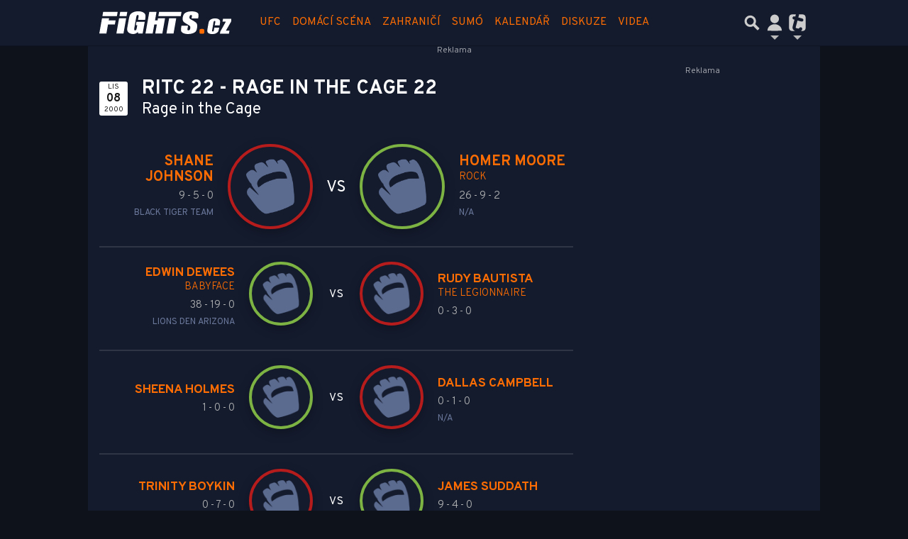

--- FILE ---
content_type: text/html; charset=utf-8
request_url: https://www.fights.cz/udalosti/ritc-22-rage-in-the-cage-22-69916
body_size: 21791
content:
<!DOCTYPE html>
<html lang="cs">
<head>
    <meta charset="UTF-8">
    <title>RITC 22 - Rage in the Cage 22 | Fights.cz</title>
    <meta name="viewport" content="width=device-width, initial-scale=1.0, maximum-scale=1.0, user-scalable=no">

    <meta name="keywords" content="UFC, Rizin, Oktagon, Bellator, XFN, MMA, bojové sporty, knockout, jiu jitsu, wrestling, fighter, KO"/>
    <meta name="description" content="Podrobný rozpis zápasů RITC 22 - Rage in the Cage 22. Na Fights.cz najdete zprávy, 
    rozhovory a analýzy ze světa MMA a soutěží jako UFC, Oktagon, Rizin, Bellator, ONE či XFN"/>
    <meta property="og:title" content="RITC 22 - Rage in the Cage 22 ★ Fights.cz"/>

    <meta property="og:description" content="Podrobný rozpis zápasů RITC 22 - Rage in the Cage 22. Na Fights.cz najdete zprávy, 
    rozhovory a analýzy ze světa MMA a soutěží jako UFC, Oktagon, Rizin, Bellator, ONE či XFN"/>
    <meta property="og:type" content="website"/>
    <meta property="og:url" content="https://www.fights.cz/udalosti/ritc-22-rage-in-the-cage-22-69916"/>
    <meta property="og:image" content="https://www.fights.cz/public/img/fights-og-image.jpg"/>
    <meta property="og:image:width" content="1200">
    <meta property="og:image:height" content="630">
    <meta property="og:locale" content="cs_CZ" />

    <meta name="robots" content="index,follow,max-image-preview:large">
    <meta name="googlebot" content="all,max-image-preview:large">

    <link rel="canonical" href="https://www.fights.cz/udalosti/ritc-22-rage-in-the-cage-22-69916">
    <link href="https://fonts.googleapis.com/css?family=Overpass:100,200,300,400,600,700,800,900&amp;subset=latin-ext" rel="stylesheet">
    <link rel="stylesheet" href="https://www.fights.cz/public/assets/fa/css/font-awesome.min.css">
    <link rel="stylesheet" href="https://www.fights.cz/public/main.min.css?v0.0.321">
    
    <script>
        window.TISCALI_NAV_SETTINGS = {
            user: {
                service: "fights",
                showEmail: 0,
                showDiscNotif: 1,
                fetchDiscNotif: 1
            }
        };
    </script>

    <script>
        Object.defineProperty(window, "tsVideoConfig", { value: {}, configurable: false });
        Object.defineProperties(window.tsVideoConfig, {
            adTagUrl: {
                value: undefined,
                configurable: false,
                writable: false,
            },
            blankAdTagUrl: {
                value: "https://vh.adscale.de/vah?sid=6f6dea5b-a934-475f-a01c-db4ee61be19f",
                configurable: false,
                writable: false,
            },
            showAdvert: {
                value: true,
                configurable: false,
                writable: false,
            },
        });
    </script>

    <style>.main-menu{transition:transform .283s ease-in-out}.main-menu .navbar{box-shadow:0 2px 5px #e2e2e2;padding:.5rem 1rem;z-index:1002}.main-menu .navbar .btn-nav{border:none;height:48px;padding:0;width:32px}.main-menu .navbar .btn-nav:active,.main-menu .navbar .btn-nav:focus{outline:none}.main-menu .navbar .home-btn{display:block;height:48px;margin-bottom:0;margin-right:1rem;padding:0}.main-menu .navbar .home-btn a.home-link{align-items:center;display:flex;height:48px;justify-content:left}.main-menu .navbar .home-btn a.home-link img.logo{display:block;height:40px;width:auto}@media (max-width:539.98px){.main-menu .navbar .home-btn a.home-link img.logo{height:30px}.main-menu .navbar .home-btn{margin-right:0}}.main-menu .navbar .home-btn span.logo-alt{display:block;position:absolute;top:-1000px}.main-menu .navbar label.input-group-text{height:100%;position:absolute;right:0}.main-menu .navbar .main-toggler{color:#b9b9b9;position:relative;z-index:1}.main-menu .navbar .main-toggler .fa{color:#ccc;font-size:28px;line-height:32px}.main-menu .navbar .main-toggler:hover .fa,.main-menu .navbar .main-toggler[aria-expanded=true] .fa{color:#b9b9b9}.main-menu .navbar .main-toggler:not(.collapsed) .fa-bars:before{content:"\f00d"}.main-menu .navbar .main-toggler:not(.collapsed) .hamburger-logo{display:none}.main-menu .navbar .main-toggler:not(.collapsed) .close-logo{display:block}.main-menu .navbar .main-toggler .close-logo,.main-menu .navbar .main-toggler .hamburger-logo{clip-rule:evenodd;fill-rule:evenodd;height:32px;image-rendering:optimizeQuality;margin:0 auto;shape-rendering:geometricPrecision;text-rendering:geometricPrecision;width:32px}.main-menu .navbar .main-toggler .close-logo .close-logo-path,.main-menu .navbar .main-toggler .close-logo .hamburger-logo-path,.main-menu .navbar .main-toggler .hamburger-logo .close-logo-path,.main-menu .navbar .main-toggler .hamburger-logo .hamburger-logo-path{fill:#ccc;stroke:#ccc}.main-menu .navbar .main-toggler .close-logo{display:none}.main-menu .navbar .main-toggler:hover .close-logo .close-logo-path,.main-menu .navbar .main-toggler:hover .close-logo .hamburger-logo-path,.main-menu .navbar .main-toggler:hover .hamburger-logo .close-logo-path,.main-menu .navbar .main-toggler:hover .hamburger-logo .hamburger-logo-path,.main-menu .navbar .main-toggler[aria-expanded=true] .close-logo .close-logo-path,.main-menu .navbar .main-toggler[aria-expanded=true] .close-logo .hamburger-logo-path,.main-menu .navbar .main-toggler[aria-expanded=true] .hamburger-logo .close-logo-path,.main-menu .navbar .main-toggler[aria-expanded=true] .hamburger-logo .hamburger-logo-path{fill:#b9b9b9;stroke:#b9b9b9}.main-menu .navbar .menu-social-links,.main-menu .navbar .navbar-social-links{display:flex}.main-menu .navbar .menu-social-links a,.main-menu .navbar .navbar-social-links a{align-items:center;display:flex;height:30px;justify-content:center;margin-right:5px;width:30px}.main-menu .navbar .menu-social-links a:active,.main-menu .navbar .menu-social-links a:hover,.main-menu .navbar .navbar-social-links a:active,.main-menu .navbar .navbar-social-links a:hover{text-decoration:none}.main-menu .navbar .navbar-social-links{position:absolute;right:10px}@media only screen and (max-width:1400px){.main-menu .navbar .navbar-social-links{display:none}}.main-menu .navbar .menu-social-links{padding:.75rem}.main-menu .navbar .menu-social-links a{margin-right:7px}.main-menu .tiscali-dropdown-btn{color:#b9b9b9;position:relative}.main-menu .tiscali-dropdown-btn>.tiscali-logo{clip-rule:evenodd;fill-rule:evenodd;height:32px;image-rendering:optimizeQuality;margin:0 auto;shape-rendering:geometricPrecision;text-rendering:geometricPrecision;width:32px}.main-menu .tiscali-dropdown-btn>.tiscali-logo .tiscali-logo-path{fill:#ccc}.main-menu .tiscali-dropdown-btn:after{border-top-color:#b9b9b9;content:"";position:absolute}.main-menu .tiscali-dropdown-btn:after,.main-menu .tiscali-dropdown-btn:hover:after,.main-menu .tiscali-dropdown-btn[aria-expanded=true]:after{bottom:0;left:50%;margin:0;opacity:1;transform:translateX(-50%)}.main-menu .tiscali-dropdown-btn:hover[aria-expanded=true]:after,.main-menu .tiscali-dropdown-btn[aria-expanded=true][aria-expanded=true]:after{border-bottom:.3em solid #b9b9b9;border-top:0;opacity:1}.main-menu .tiscali-dropdown-btn:hover>.tiscali-logo .tiscali-logo-path,.main-menu .tiscali-dropdown-btn[aria-expanded=true]>.tiscali-logo .tiscali-logo-path{fill:#b9b9b9}.main-menu .tiscali-nav{background:#fff;box-shadow:0 1px 1px #e2e2e2;position:relative;z-index:1001}.main-menu .tiscali-nav .navbar-nav{align-items:start;flex-direction:row;flex-wrap:wrap}.main-menu .tiscali-nav .navbar-nav .nav-link{align-items:center;color:#212529;display:flex;font-family:Overpass,sans-serif;font-size:17px;line-height:24px;padding:.25rem .5rem;white-space:nowrap}.main-menu .tiscali-nav .navbar-nav .nav-link .tiscali-icon{display:block;transform:scale(.75)}.main-menu .tiscali-nav .navbar-nav .nav-link .icon-uschovna{background-image:url(https://cdn-static.tiscali.cz/tiscali-nav/tiscali-fav-1767866960545.png);background-position:0 0;height:32px;width:32px}.main-menu .tiscali-nav .navbar-nav .nav-link .icon-karaoketexty{background-image:url(https://cdn-static.tiscali.cz/tiscali-nav/tiscali-fav-1767866960545.png);background-position:-32px 0;height:32px;width:32px}.main-menu .tiscali-nav .navbar-nav .nav-link .icon-nasepenize{background-image:url(https://cdn-static.tiscali.cz/tiscali-nav/tiscali-fav-1767866960545.png);background-position:-64px 0;height:32px;width:32px}.main-menu .tiscali-nav .navbar-nav .nav-link .icon-tiscali{background-image:url(https://cdn-static.tiscali.cz/tiscali-nav/tiscali-fav-1767866960545.png);background-position:-96px 0;height:32px;width:32px}.main-menu .tiscali-nav .navbar-nav .nav-link .icon-osobnosti{background-image:url(https://cdn-static.tiscali.cz/tiscali-nav/tiscali-fav-1767866960545.png);background-position:-128px 0;height:32px;width:32px}.main-menu .tiscali-nav .navbar-nav .nav-link .icon-moulik{background-position:-160px 0}.main-menu .tiscali-nav .navbar-nav .nav-link .icon-moulik,.main-menu .tiscali-nav .navbar-nav .nav-link .icon-nedd{background-image:url(https://cdn-static.tiscali.cz/tiscali-nav/tiscali-fav-1767866960545.png);height:32px;width:32px}.main-menu .tiscali-nav .navbar-nav .nav-link .icon-nedd{background-position:-192px 0}.main-menu .tiscali-nav .navbar-nav .nav-link .icon-games{background-image:url(https://cdn-static.tiscali.cz/tiscali-nav/tiscali-fav-1767866960545.png);background-position:-224px 0;height:32px;width:32px}.main-menu .tiscali-nav .navbar-nav .nav-link .icon-profigamers{background-image:url(https://cdn-static.tiscali.cz/tiscali-nav/tiscali-fav-1767866960545.png);background-position:-256px 0;height:32px;width:32px}.main-menu .tiscali-nav .navbar-nav .nav-link .icon-fights{background-image:url(https://cdn-static.tiscali.cz/tiscali-nav/tiscali-fav-1767866960545.png);background-position:-288px 0;height:32px;width:32px}.main-menu .tiscali-nav .navbar-nav .nav-link .icon-dokina{background-image:url(https://cdn-static.tiscali.cz/tiscali-nav/tiscali-fav-1767866960545.png);background-position:-320px 0;height:32px;width:32px}.main-menu .tiscali-nav .navbar-nav .nav-link .icon-zestolu{background-image:url(https://cdn-static.tiscali.cz/tiscali-nav/tiscali-fav-1767866960545.png);background-position:-352px 0;height:32px;width:32px}.main-menu .tiscali-nav .navbar-nav .nav-link .icon-startupinsider{background-image:url(https://cdn-static.tiscali.cz/tiscali-nav/tiscali-fav-1767866960545.png);background-position:-384px 0;height:32px;width:32px}.main-menu .tiscali-nav .navbar-nav .nav-link .icon-czhity{background-image:url(https://cdn-static.tiscali.cz/tiscali-nav/tiscali-fav-1767866960545.png);background-position:-416px 0;height:32px;width:32px}.main-menu .tiscali-nav .navbar-nav .nav-item{width:20%}.main-menu .tiscali-nav .navbar-nav .nav-item:hover{background-color:#f7f7f7}@media (max-width:539.98px){.main-menu .tiscali-nav .navbar-nav .nav-item{width:33.3%}}.main-menu .tiscali-nav .navbar-nav .nav-item{width:50%}@media (min-width:540px){.main-menu .tiscali-nav .navbar-nav .nav-link{font-size:15px}}@media (min-width:1366px){.main-menu .tiscali-nav .navbar-nav{flex-flow:row nowrap;height:auto!important;margin:0;position:relative;top:0}.main-menu .tiscali-nav .navbar-nav.collapsing{display:none;transition:none}.main-menu .tiscali-nav .navbar-nav .nav-item{flex:1 1 auto;width:auto}.main-menu .tiscali-nav .navbar-nav .nav-link{background:none!important;display:block;font-size:12.3px;margin:0;padding:0 .5rem;text-align:center}.main-menu .tiscali-nav .navbar-nav .nav-link .tiscali-icon{display:none}.main-menu .tiscali-nav .navbar-nav .nav-link span.icon-text{display:block;height:24px;line-height:27px}}.main-menu .navbar-collapse.collapsing{transition:height .15s ease-in-out}.main-menu.main-menu-not-top.main-menu-scrolling-bottom{transform:translateY(-100%)}.main-menu .navbar .search-btn{color:#b9b9b9;position:relative}.main-menu .navbar .search-btn .close-logo,.main-menu .navbar .search-btn .search-logo{clip-rule:evenodd;fill-rule:evenodd;height:32px;image-rendering:optimizeQuality;margin:0 auto;shape-rendering:geometricPrecision;text-rendering:geometricPrecision;width:32px}.main-menu .navbar .search-btn .close-logo .close-logo-path,.main-menu .navbar .search-btn .close-logo .search-logo-path,.main-menu .navbar .search-btn .search-logo .close-logo-path,.main-menu .navbar .search-btn .search-logo .search-logo-path{fill:#ccc;stroke:#ccc}.main-menu .navbar .search-btn .close-logo{display:none}.main-menu .navbar .search-btn:hover .close-logo .close-logo-path,.main-menu .navbar .search-btn:hover .close-logo .search-logo-path,.main-menu .navbar .search-btn:hover .search-logo .close-logo-path,.main-menu .navbar .search-btn:hover .search-logo .search-logo-path,.main-menu .navbar .search-btn[aria-expanded=true] .close-logo .close-logo-path,.main-menu .navbar .search-btn[aria-expanded=true] .close-logo .search-logo-path,.main-menu .navbar .search-btn[aria-expanded=true] .search-logo .close-logo-path,.main-menu .navbar .search-btn[aria-expanded=true] .search-logo .search-logo-path{fill:#b9b9b9;stroke:#b9b9b9}.main-menu .search-form{background:transparent;display:flex;flex-wrap:nowrap;height:48px;left:0;opacity:0;pointer-events:none;position:absolute;right:0;top:-64px;transform:translateX(40px);transition:transform .15s,opacity .15s;width:0}.main-menu .search-form .search-bar{flex-grow:1;position:relative}.main-menu .search-form .search-bar .search-input{background:transparent;border:none;border-bottom:1px solid #ccc;font-size:1.25rem}.main-menu .search-form .search-bar .search-input:active,.main-menu .search-form .search-bar .search-input:focus{box-shadow:none}.main-menu .search-form .search-bar .search-autocomplete{background:#fff;border-top:1px solid #ccc;box-shadow:0 3px 4px 0 #e2e2e2;left:0;list-style:none;margin-bottom:0;max-height:65vh;overflow-y:auto;padding:0;position:absolute;top:calc(100% - 1px);width:100%}.main-menu .search-form .search-bar .search-autocomplete li.autocomplete-item{border-bottom:1px solid #252525}.main-menu .search-form .search-bar .search-autocomplete li.autocomplete-item:last-child{border-bottom:none!important}.main-menu .search-form .search-bar .search-autocomplete li.autocomplete-item a{display:inline-block;font-size:1rem;padding:.4rem .75rem;width:100%}.main-menu .search-form .search-bar .search-autocomplete li.autocomplete-item a img{-o-object-fit:contain;object-fit:contain}.main-menu .search-form .search-bar .search-autocomplete li.autocomplete-item.active{background:#f1f1f1}@media (max-width:539.98px){.main-menu .search-form .search-bar .search-autocomplete{box-sizing:content-box;left:-1rem;width:100vw}.main-menu .search-form .search-bar .search-autocomplete li.autocomplete-item a{padding:.4rem 1.75rem}}.main-menu .search-form .search-btn-close{display:block!important}@media (max-width:539.98px){.main-menu .search-form{left:0}}.main-menu.search-active .search-form{display:block;flex:1 0 0;height:auto;opacity:1;pointer-events:all;position:static;top:0;transform:translateX(0);width:auto;z-index:1}.main-menu.search-active .search-btn .search-logo{display:none}.main-menu.search-active .search-btn .close-logo{display:block}.main-menu.search-active .fa-search:before{content:"\f00d"}@media (min-width:948px){.main-menu.search-active .navbar-expand-lg .service-menu{display:none!important}}@media (min-width:1080px){.main-menu.search-active .navbar-expand-xl .service-menu{display:none!important}}@media (max-width:539.98px){.main-menu.search-active .home-btn,.main-menu.search-active .main-toggler,.main-menu.search-active .tiscali-dropdown-btn,.main-menu.search-active .user-btn{display:none!important}}.main-menu.search-active-out .search-form{opacity:0;transform:translateX(40px)}#blur-overlay{backdrop-filter:blur(10px);background:rgba(0,0,0,.6);bottom:0;display:block;left:0;pointer-events:all;position:absolute;right:0;top:0;transition:all 75ms linear;z-index:20}#blur-overlay.blur-hidden{display:none;pointer-events:none}#blur-overlay.blur-visuallyhidden{opacity:0;pointer-events:none}.main-menu .navbar .user-btn>.user-logo{clip-rule:evenodd;fill-rule:evenodd;height:24px;image-rendering:optimizeQuality;shape-rendering:geometricPrecision;text-rendering:geometricPrecision;width:24px}.main-menu .navbar .user-btn>.user-logo .user-logo-path{fill:#ccc}.main-menu .navbar .user-btn:after{border-top-color:#b9b9b9;content:"";position:absolute}.main-menu .navbar .user-btn:after,.main-menu .navbar .user-btn:hover:after,.main-menu .navbar .user-btn[aria-expanded=true]:after{bottom:0;left:50%;margin:0;opacity:1;transform:translateX(-50%)}.main-menu .navbar .user-btn:hover[aria-expanded=true]:after,.main-menu .navbar .user-btn[aria-expanded=true][aria-expanded=true]:after{border-bottom:.3em solid #b9b9b9;border-top:0;opacity:1}.main-menu .navbar .user-btn:hover>.user-logo .user-logo-path,.main-menu .navbar .user-btn[aria-expanded=true]>.user-logo .user-logo-path{fill:#b9b9b9}.main-menu .navbar .user-btn{color:#b9b9b9;position:relative}.main-menu .navbar .user-btn .user-logo{clip-rule:evenodd;fill-rule:evenodd;height:32px;image-rendering:optimizeQuality;margin:0 auto;shape-rendering:geometricPrecision;text-rendering:geometricPrecision;width:32px}.main-menu .navbar .user-btn .user-logo .user-logo-path{fill:#ccc;stroke:#ccc}.main-menu .navbar .user-btn .user-logo img{border-radius:4px;height:24px;margin:4px;width:24px}.main-menu .navbar .user-btn:hover .user-logo .user-logo-path,.main-menu .navbar .user-btn[aria-expanded=true] .user-logo .user-logo-path{fill:#b9b9b9;stroke:#b9b9b9}.main-menu .navbar .user-btn.show-notif-badge:before{background:#c00;border-radius:50%;color:#fff;content:"!";display:inline-block;font-family:monospace;font-size:.5rem;font-weight:700;height:12px;line-height:12px;padding:0;position:absolute;right:3px;top:26px;width:12px;z-index:1}.main-menu .tiscali-user{position:relative;z-index:1001}@media (max-width:947.98px){.main-menu .tiscali-user{max-width:100%!important;width:100%!important}}.main-menu .tiscali-user .navbar-nav{align-items:start;flex-direction:row;flex-wrap:wrap}@media (min-width:1366px){.main-menu .tiscali-user .navbar-nav{flex-flow:row nowrap;height:auto!important;margin:0;position:relative;top:0}.main-menu .tiscali-user .navbar-nav.collapsing{display:none;transition:none}}.main-menu .tiscali-user .navbar-nav .user-box{background:#fff;box-shadow:0 1px 1px #e2e2e2;color:#212529;margin-left:auto;overflow:hidden;width:100%}@media (min-width:540px){.main-menu .tiscali-user .navbar-nav .user-box{width:332px}}.main-menu .tiscali-user .navbar-nav .user-box span.notif-count{background:#c00;border-radius:.5rem;color:#fff;font-family:monospace;padding:0 .25rem;vertical-align:text-bottom}</style>
<script defer src="https://cdn-static.tiscali.cz/tiscali-nav/tiscali-nav.js?1767866960545"></script>

    <!--
    <link rel="previewimage" href="https://www.fights.cz/public/img/fights-og-image.jpg"/>
    -->
    
    <link rel="icon" sizes="16x16 32x32 64x64" href="https://www.fights.cz/public/img/fav/favicon.ico">
    <link rel="icon" type="image/png" sizes="196x196" href="https://www.fights.cz/public/img/fav/favicon-196x196.png">
    <link rel="icon" type="image/png" sizes="152x152" href="https://www.fights.cz/public/img/fav/apple-touch-icon-152x152.png">
    <link rel="icon" type="image/png" sizes="96x96" href="https://www.fights.cz/public/img/fav/favicon-96x96.png">
    <link rel="icon" type="image/png" sizes="64x64" href="https://www.fights.cz/public/img/fav/apple-touch-icon-60x60.png">
    <link rel="icon" type="image/png" sizes="32x32" href="https://www.fights.cz/public/img/fav/favicon-32x32.png">
    <link rel="icon" type="image/png" sizes="16x16" href="https://www.fights.cz/public/img/fav/favicon-16x16.png">
    <link rel="apple-touch-icon" href="https://www.fights.cz/public/img/fav/apple-touch-icon-57x57.png">
    <link rel="apple-touch-icon" sizes="114x114" href="https://www.fights.cz/public/img/fav/apple-touch-icon-114x114.png">
    <link rel="apple-touch-icon" sizes="72x72" href="https://www.fights.cz/public/img/fav/apple-touch-icon-72x72.png">
    <link rel="apple-touch-icon" sizes="144x144" href="https://www.fights.cz/public/img/fav/apple-touch-icon-144x144.png">
    <link rel="apple-touch-icon" sizes="60x60" href="https://www.fights.cz/public/img/fav/apple-touch-icon-60x60.png">
    <link rel="apple-touch-icon" sizes="120x120" href="https://www.fights.cz/public/img/fav/apple-touch-icon-120x120.png">
    <link rel="apple-touch-icon" sizes="76x76" href="https://www.fights.cz/public/img/fav/apple-touch-icon-76x76.png">
    <link rel="apple-touch-icon" sizes="152x152" href="https://www.fights.cz/public/img/fav/apple-touch-icon-152x152.png">
    <link rel="apple-touch-icon" sizes="180x180" href="https://www.fights.cz/public/img/fav/favicon-196x196.png">
    <meta name="msapplication-TileColor" content="#FFFFFF">
    <meta name="msapplication-TileImage" content="https://www.fights.cz/public/img/fav/mstile-144x144.png">
	<link rel="hub" href="https://feeds.feedburner.com/">
	<link rel="alternate" type="application/rss+xml" title="Fights.cz RSS Feed" href="https://feeds.feedburner.com/tiscali-fights">


    <script async src="https://www.googletagmanager.com/gtag/js?id=G-KXHQ99RJ4B"></script>
    <script>
    window.dataLayer = window.dataLayer || [];
    function gtag(){dataLayer.push(arguments);}
    gtag('js', new Date());
    gtag('config', 'G-KXHQ99RJ4B');
    </script>
    <script src="https://cdn-static.tiscali.cz/general/ga-events.js?v0.0.53"></script>
    
        <script>
            !function(){"use strict";function e(e){var t=!(arguments.length>1&&void 0!==arguments[1])||arguments[1],c=document.createElement("script");c.src=e,t?c.type="module":(c.async=!0,c.type="text/javascript",c.setAttribute("nomodule",""));var n=document.getElementsByTagName("script")[0];n.parentNode.insertBefore(c,n)}!function(t,c){!function(t,c,n){var a,o,r;n.accountId=c,null!==(a=t.marfeel)&&void 0!==a||(t.marfeel={}),null!==(o=(r=t.marfeel).cmd)&&void 0!==o||(r.cmd=[]),t.marfeel.config=n;var i="https://sdk.mrf.io/statics";e("".concat(i,"/marfeel-sdk.js?id=").concat(c),!0),e("".concat(i,"/marfeel-sdk.es5.js?id=").concat(c),!1)}(t,c,arguments.length>2&&void 0!==arguments[2]?arguments[2]:{})}(window,9646,{} /* Config */)}();
        </script>
	



    <script> window.is_view_detail = false; </script>

    <script>
        window.pollOptions = { topBgColor: '#fd6d03', fontColor: '#fff', otherGradient: ['#666666', '#222222'] };
    </script>


    <script async defer src="https://cdn.performax.cz/yi/openwrap/openwrap_4228_tiscali.js"></script>

    <script type="text/javascript">
        (function(c,l,a,r,i,t,y){
            c[a]=c[a]||function(){(c[a].q=c[a].q||[]).push(arguments)};
            t=l.createElement(r);t.async=1;t.src="https://www.clarity.ms/tag/"+i;
            y=l.getElementsByTagName(r)[0];y.parentNode.insertBefore(t,y);
        })(window, document, "clarity", "script", "aup94qac00");
    </script>
</head>
<body  class="page--Events-detail" >

<!-- #extraskin
<div class="mma-image-background">
    <div class="mma-image-background-floater"></div>
</div>
-->

<div id="fb-root"></div>

<script async defer crossorigin="anonymous" src="https://connect.facebook.net/cs_CZ/sdk.js#xfbml=1&version=v3.2"></script>


<header class="header Header Header--dark" id="top">

    
        


<div class="fixed-top main-menu mh-100 " id="main-menu">
	<nav
		class="navbar navbar-expand-xl navbar-light noselect bg--base">
		<div class="container-fluid">
			
<h1 class="home-btn navbar-brand order-0">
    <a href="https://www.fights.cz/" class="home-link">
        <img class="logo" src="https://www.fights.cz/public/img/logo_fights.svg" alt="MMA zápasy">
    </a>
    <span class="logo-alt">Fights.cz</span>
</h1>


			<div class="mr-auto me-auto order-1 order-xl-2"></div>

			
			<form id="nav-search-form" action="https://www.fights.cz/hledani/" method="GET" autocomplete="off"
				class="search-form form-inline">
				<div class="form-group m-0 search-bar mr-3 me-3">
					<input type="text" class="form-control w-100 search-input" name="q"
						placeholder="Zadejte hledaný výraz..." value="">
					<ul class="search-autocomplete d-none" data-suggest-url="https://www.fights.cz/hledani/ajax/suggest/">
					</ul>
				</div>
			</form>
			<button class="search-btn btn-nav navbar-toggler d-block invisible order-4 order-xl-5 ga-click" type="button"
				aria-controls="nav-search-form" aria-expanded="false" aria-label="Přepnout hledání" data-ga-category="navigation" 
				data-ga-action="nav-search-toggle">
				
					<svg class="search-logo" xmlns="http://www.w3.org/2000/svg" fill-rule="evenodd" clip-rule="evenodd" image-rendering="optimizeQuality" shape-rendering="geometricPrecision" text-rendering="geometricPrecision" viewBox="0 0 937 937">
  <defs/>
  <path class="search-logo-path" fill="#ccc" d="M602 526l175 176-5 9c-14 28-37 52-65 65l-9 5-175-174c-37 23-79 35-123 35-130 0-236-106-236-236s106-236 236-236 236 106 236 236c0 42-11 84-33 120zm-59-119c0-79-64-144-144-144-79 0-144 64-144 144 0 79 64 144 144 144 79 0 144-64 144-144z"/>
  <path fill="none" d="M0 0h937v937H0z"/>
</svg>

					<svg class="close-logo" xmlns="http://www.w3.org/2000/svg" fill-rule="evenodd" clip-rule="evenodd" image-rendering="optimizeQuality" shape-rendering="geometricPrecision" text-rendering="geometricPrecision" viewBox="0 0 625 625">
  <defs/>
  <path class="close-logo-path" fill="#ccc" d="M256 313l-99-99 5-10c9-18 24-33 42-42l10-5 100 100 100-100 10 5c18 9 33 24 42 42l5 10-99 99 99 99-5 10c-9 18-24 33-42 42l-10 5-100-100-100 100-10-5c-18-9-33-24-42-42l-5-10 99-99z"/>
  <path fill="none" d="M0 0h625v625H0z"/>
</svg>

				
			</button>
			

			
		
			<button class="user-btn dropdown-toggle btn-nav d-block invisible navbar-toggler collapsed order-4 order-xl-5 ga-click" 
				type="button" aria-controls="tiscali-user" aria-expanded="false" aria-label="Přepnout navigaci"
				data-ga-category="navigation" data-ga-action="nav-user-toggle" data-bs-target="#tiscali-user">
				<svg class="user-logo" xmlns="http://www.w3.org/2000/svg" fill-rule="evenodd" clip-rule="evenodd" image-rendering="optimizeQuality" shape-rendering="geometricPrecision" text-rendering="geometricPrecision" viewBox="0 0 2494 2494">
  <defs/>
  <path class="user-logo-path" fill="#ccc" d="M773 830c0-262 213-474 474-474 262 0 474 213 474 474 0 262-213 474-474 474-262 0-474-213-474-474zM457 2119c0-388 355-703 791-703s791 315 791 703c-511 26-1069 26-1580 0h-2z"/>
  <path fill="none" d="M0 0h2494v2494H0z"/>
</svg>

			</button>
			


			<button class="navbar-toggler main-toggler order-last order-last btn-nav collapsed invisible ga-click" type="button" 
				aria-controls="navbar-target" aria-expanded="false" data-target="" aria-label="Toggle navigation"
				data-ga-category="navigation" data-ga-action="nav-menu-toggle" data-bs-target="#navbar-target">
				
					<svg class="hamburger-logo" xmlns="http://www.w3.org/2000/svg" fill-rule="evenodd" clip-rule="evenodd" image-rendering="optimizeQuality" shape-rendering="geometricPrecision" text-rendering="geometricPrecision" viewBox="0 0 1073 1073">
  <defs/>
  <path class="hamburger-logo-path" fill="#ccc" d="M198 706c-11 37-11 77 0 113h676c11-37 11-77 0-113H198zm0-226c-11 37-11 77 0 113h676c11-37 11-77 0-113H198zm0-226c-11 37-11 77 0 113h676c11-37 11-77 0-113H198z"/>
  <path fill="none" d="M0 0h1073v1073H0z"/>
</svg>

					<svg class="close-logo" xmlns="http://www.w3.org/2000/svg" fill-rule="evenodd" clip-rule="evenodd" image-rendering="optimizeQuality" shape-rendering="geometricPrecision" text-rendering="geometricPrecision" viewBox="0 0 625 625">
  <defs/>
  <path class="close-logo-path" fill="#ccc" d="M256 313l-99-99 5-10c9-18 24-33 42-42l10-5 100 100 100-100 10 5c18 9 33 24 42 42l5 10-99 99 99 99-5 10c-9 18-24 33-42 42l-10 5-100-100-100 100-10-5c-18-9-33-24-42-42l-5-10 99-99z"/>
  <path fill="none" d="M0 0h625v625H0z"/>
</svg>

				
			</button>

			<button class="tiscali-dropdown-btn dropdown-toggle btn-nav d-block invisible navbar-toggler order-4 order-xl-5 ga-click collapsed"
				type="button" aria-controls="tiscali-nav" aria-expanded="false" data-bs-target="#tiscali-nav"
				aria-label="Přepnout navigaci" data-ga-category="navigation" data-ga-action="nav-sites-toggle">
				<svg class="tiscali-logo" xmlns="http://www.w3.org/2000/svg" fill-rule="evenodd" clip-rule="evenodd" image-rendering="optimizeQuality" shape-rendering="geometricPrecision" text-rendering="geometricPrecision" viewBox="0 0 3764 3764">
  <defs/>
  <path class="tiscali-logo-path" fill="#ccc" d="M986 510h653c-6 16-11 32-15 49l-85 317-55-15c-33-9-67-16-100-22h-4c-145-18-250 48-288 190-51 192 88 296 257 341l55 15-256 955c-24 91-54 201-61 295-8 110 11 219 63 316 77 144 196 241 338 304H987c-262 0-476-214-476-476V987c0-262 214-476 476-476zm1165 0h627c262 0 476 214 476 476v1792c0 262-214 476-476 476h-286c90-74 162-166 193-281 19-70 9-139-29-201-37-62-92-103-162-122-132-35-236 19-305 133-19 32-50 73-88 84-35 6-109-12-141-21l-192-51c-45-12-138-42-151-96-9-38 28-181 38-220l257-959 564 151c32 9 65 14 98 17 146 21 256-39 295-184 12-46 16-95 2-141v-2c-37-114-151-169-258-198l-564-151 85-317c17-63 25-127 18-185z"/>
  <path fill="none" d="M0 0h3764v3764H0z"/>
</svg>

			</button>

			<div class="collapse navbar-collapse order-last order-xl-1 service-menu"
				id="navbar-target" data-bs-parent="#main-menu">
				<ul class="navbar-nav text-uppercase 
mr-auto ml-3
">
					
<li class="nav-item"><a class="nav-link text-uppercase" href="https://www.fights.cz/archiv/ufc">UFC</a></li>
<li class="nav-item"><a class="nav-link text-uppercase" href="https://www.fights.cz/archiv/ceska-scena">Domácí scéna</a></li>
<li class="nav-item"><a class="nav-link text-uppercase" href="https://www.fights.cz/archiv/zahranici">Zahraničí</a></li>
<li class="nav-item"><a class="nav-link text-uppercase" href="https://www.fights.cz/archiv/sumo">Sumó</a></li>
<li class="nav-item"><a class="nav-link text-uppercase" href="https://www.fights.cz/udalosti/" data-tiscali-swiper-ignore="true">Kalendář</a></li>
<li class="nav-item"><a class="nav-link text-uppercase" href="https://diskuse.tiscali.cz/fights/">Diskuze</a></li>
<li class="nav-item"><a class="nav-link text-uppercase" href="https://www.fights.cz/videa">Videa</a></li>

<!-- #Tipsport -->
<li style="display: none;" class="nav-item nav--Tipsport" id="Tipsport-campaign">
    <a
            class="nav-link text-uppercase"
            href="https://www.fights.cz/clanky/tag/ksw-63"
            data-tiscali-swiper-ignore="true"
    >
        KSW 63
    </a>
</li>

<li class="nav-item d-xl-none">
    <div class="menu-social-links">
        
    <a
            href="https://www.facebook.com/fightscz/"
            rel="nofollow noopener"
            target="_blank"
            class="link-icon transparent"
            title="Facebook Fights.cz"
            data-ga-category="outlink"
            data-ga-action="facebook-fights"
    >
        <i class="fa fa-facebook"></i>
    </a>

    <a
            href="https://www.instagram.com/fights.cz/"
            rel="nofollow noopener"
            target="_blank"
            class="link-icon transparent"
            title="Instagram Fights.cz"
            data-ga-category="outlink"
            data-ga-action="instagram-fights"
    >
        <i class="fa fa-instagram"></i>
    </a>

    <a
            href="https://twitter.com/CzFights"
            rel="nofollow noopener"
            class="link-icon transparent"
            title="Twitter Fights.cz"
            data-ga-category="outlink"
            data-ga-action="twitter-fights"
    >
        <i class="fa fa-twitter"></i>
    </a>

    <a
            href="https://feeds.feedburner.com/tiscali-fights"
            rel="noopener"
            target="_blank"
            class="link-icon transparent"
            title="RSS Fights.cz"
            data-ga-category="outlink"
            data-ga-action="rss-fights"
    >
        <i class="fa fa-rss"></i>
    </a>

    </div>
</li>

				</ul>
			</div>
		</div>
		<div class="navbar-social-links">
			
    
    <a
            href="https://www.facebook.com/fightscz/"
            rel="nofollow noopener"
            target="_blank"
            class="link-icon transparent"
            title="Facebook Fights.cz"
            data-ga-category="outlink"
            data-ga-action="facebook-fights"
    >
        <i class="fa fa-facebook"></i>
    </a>

    <a
            href="https://www.instagram.com/fights.cz/"
            rel="nofollow noopener"
            target="_blank"
            class="link-icon transparent"
            title="Instagram Fights.cz"
            data-ga-category="outlink"
            data-ga-action="instagram-fights"
    >
        <i class="fa fa-instagram"></i>
    </a>

    <a
            href="https://twitter.com/CzFights"
            rel="nofollow noopener"
            class="link-icon transparent"
            title="Twitter Fights.cz"
            data-ga-category="outlink"
            data-ga-action="twitter-fights"
    >
        <i class="fa fa-twitter"></i>
    </a>

    <a
            href="https://feeds.feedburner.com/tiscali-fights"
            rel="noopener"
            target="_blank"
            class="link-icon transparent"
            title="RSS Fights.cz"
            data-ga-category="outlink"
            data-ga-action="rss-fights"
    >
        <i class="fa fa-rss"></i>
    </a>


		</div>
	</nav>
	<nav class="tiscali-nav">
		<ul class="navbar-nav collapse navbar-collapse" id="tiscali-nav" data-bs-parent="#main-menu">
			
			
			
				<li class="nav-item">
					<a class="nav-link" href="https://www.tiscali.cz/" data-ga-category="external" data-ga-action="nav-link" title="Jeden z nejznámějších a nejdéle fungujících českých informačních portálů">
						<span class="icon-wrap">
							<span class="tiscali-icon icon-tiscali"></span>
						</span>
						<span class="icon-text">Tiscali.cz</span>
					</a>
				</li>
			
			
				<li class="nav-item">
					<a class="nav-link" href="https://zpravy.tiscali.cz/" data-ga-category="external" data-ga-action="nav-link" title="Kompletní denní zpravodajství z domova i ze zahraničí">
						<span class="icon-wrap">
							<span class="tiscali-icon icon-tiscali"></span>
						</span>
						<span class="icon-text">Zprávy</span>
					</a>
				</li>
			
			
				<li class="nav-item">
					<a class="nav-link" href="https://sport.tiscali.cz/" data-ga-category="external" data-ga-action="nav-link" title="Sportovní zprávy a videa z celého světa">
						<span class="icon-wrap">
							<span class="tiscali-icon icon-tiscali"></span>
						</span>
						<span class="icon-text">Sport</span>
					</a>
				</li>
			
			
				<li class="nav-item">
					<a class="nav-link" href="https://zeny.tiscali.cz/" data-ga-category="external" data-ga-action="nav-link" title="Magazín plný zajímavostí pro ženy">
						<span class="icon-wrap">
							<span class="tiscali-icon icon-tiscali"></span>
						</span>
						<span class="icon-text">Ženy</span>
					</a>
				</li>
			
			
				<li class="nav-item">
					<a class="nav-link" href="https://cestovani.tiscali.cz/" data-ga-category="external" data-ga-action="nav-link" title="V cestovatelské sekci Tiscali.cz nabízíme pro každého něco">
						<span class="icon-wrap">
							<span class="tiscali-icon icon-tiscali"></span>
						</span>
						<span class="icon-text">Cestování</span>
					</a>
				</li>
			
			
				<li class="nav-item">
					<a class="nav-link" href="https://games.tiscali.cz/" data-ga-category="external" data-ga-action="nav-link" title="Český herní web se zaměřením na počítačové hry a videohry">
						<span class="icon-wrap">
							<span class="tiscali-icon icon-games"></span>
						</span>
						<span class="icon-text">Games.cz</span>
					</a>
				</li>
			
			
				<li class="nav-item">
					<a class="nav-link" href="https://www.profigamers.cz/" data-ga-category="external" data-ga-action="nav-link" title="Web věnovaný esportu a esportovým hrám">
						<span class="icon-wrap">
							<span class="tiscali-icon icon-profigamers"></span>
						</span>
						<span class="icon-text">Profigamers.cz</span>
					</a>
				</li>
			
			
				<li class="nav-item">
					<a class="nav-link" href="https://www.zestolu.cz/" data-ga-category="external" data-ga-action="nav-link" title="ZeStolu.cz je zpravodajský a databázový web o deskových hrách, wargamingu a stolních hrách na hrdiny neboli TTRPG.">
						<span class="icon-wrap">
							<span class="tiscali-icon icon-zestolu"></span>
						</span>
						<span class="icon-text">ZeStolu.cz</span>
					</a>
				</li>
			
			
				<li class="nav-item">
					<a class="nav-link" href="https://www.osobnosti.cz/" data-ga-category="external" data-ga-action="nav-link" title="Největší databáze filmů a osobností">
						<span class="icon-wrap">
							<span class="tiscali-icon icon-osobnosti"></span>
						</span>
						<span class="icon-text">Osobnosti.cz</span>
					</a>
				</li>
			
			
				<li class="nav-item">
					<a class="nav-link" href="https://www.karaoketexty.cz/" data-ga-category="external" data-ga-action="nav-link" title="Na tomto serveru naleznete především texty písní českých a zahraničních interpretů">
						<span class="icon-wrap">
							<span class="tiscali-icon icon-karaoketexty"></span>
						</span>
						<span class="icon-text">Karaoketexty.cz</span>
					</a>
				</li>
			
			
				<li class="nav-item">
					<a class="nav-link" href="https://www.uschovna.cz/" data-ga-category="external" data-ga-action="nav-link" title="Posílejte soubory do 30 GB snadno, bezpečně a neomezenou rychlostí">
						<span class="icon-wrap">
							<span class="tiscali-icon icon-uschovna"></span>
						</span>
						<span class="icon-text">Úschovna.cz</span>
					</a>
				</li>
			
			
				<li class="nav-item">
					<a class="nav-link" href="https://nedd.tiscali.cz/" data-ga-category="external" data-ga-action="nav-link" title="Výběr zajímavostí a novinek ze světa vědy a vědeckého výzkumu">
						<span class="icon-wrap">
							<span class="tiscali-icon icon-nedd"></span>
						</span>
						<span class="icon-text">Nedd.cz</span>
					</a>
				</li>
			
			
				<li class="nav-item">
					<a class="nav-link" href="https://www.moulik.cz/" data-ga-category="external" data-ga-action="nav-link" title="Web o domácích mazlíčcích a volně žijících zvířatech z celého světa">
						<span class="icon-wrap">
							<span class="tiscali-icon icon-moulik"></span>
						</span>
						<span class="icon-text">Moulík.cz</span>
					</a>
				</li>
			
			
				<li class="nav-item">
					<a class="nav-link" href="https://www.fights.cz/" data-ga-category="external" data-ga-action="nav-link" title="Český sportovní web, který se zaměřuje na MMA">
						<span class="icon-wrap">
							<span class="tiscali-icon icon-fights"></span>
						</span>
						<span class="icon-text">Fights.cz</span>
					</a>
				</li>
			
			
				<li class="nav-item">
					<a class="nav-link" href="https://dokina.tiscali.cz/" data-ga-category="external" data-ga-action="nav-link" title="Dokina.cz nabízí nejpřehlednější program kin na českém internetu">
						<span class="icon-wrap">
							<span class="tiscali-icon icon-dokina"></span>
						</span>
						<span class="icon-text">Dokina.cz</span>
					</a>
				</li>
			
			
				<li class="nav-item">
					<a class="nav-link" href="https://czhity.tiscali.cz/" data-ga-category="external" data-ga-action="nav-link" title="Unikátní webový projekt, na kterém najdete texty, akordy, noty a bicí linky k největším českým hitům">
						<span class="icon-wrap">
							<span class="tiscali-icon icon-czhity"></span>
						</span>
						<span class="icon-text">CZhity.cz</span>
					</a>
				</li>
			
			
				<li class="nav-item">
					<a class="nav-link" href="https://www.nasepenize.cz/" data-ga-category="external" data-ga-action="nav-link" title="Finance a vše co s nimi souvisí">
						<span class="icon-wrap">
							<span class="tiscali-icon icon-nasepenize"></span>
						</span>
						<span class="icon-text">Našepeníze.cz</span>
					</a>
				</li>
			
			
				<li class="nav-item">
					<a class="nav-link" href="https://www.startupinsider.cz" data-ga-category="external" data-ga-action="nav-link" title="Web zaměřující se na startupy a dění kolem nich.">
						<span class="icon-wrap">
							<span class="tiscali-icon icon-startupinsider"></span>
						</span>
						<span class="icon-text">StartupInsider.cz</span>
					</a>
				</li>
			
			
		</ul>
	</nav>

	
	<nav class="tiscali-user container px-0">
		<div class="navbar-nav collapse navbar-collapse" id="tiscali-user" data-bs-parent="#main-menu">
			<div class="user-box">
				<p class="text-center m-0 p-2"><i class="fa fa-spinner fa-pulse fa-3x fa-fw"></i></p>
			</div>
		</div>
	</nav>
	
</div>


    



    <div class="container-fluid bbtitle text-center mb-3 d-none d-xl-block">
        <div id="desktop-leader-top"></div>
    </div>

</header>

<main class="Main">
    

    

        <section class="Section Section--Events container-fluid bg--base">
            <div class="row">

                <div class="col-xl-fixed-left col-xl">

                    <!--
                    TODO - pokud bude hlavní obrázek pro event
                    <div class="inner-column-left">

                        <img
                                src="/public/img/image-temporary.png"
                                data-component="image-preloader"
                                data-source="http://lorempixel.com/1000/500/"
                                class="thumbnail"
                                alt="image alt"
                        >

                    </div>
                    -->


                    <div class="Events-detail-heading">

                        <span class="tag-calendar theme-1">
                            <span class="month"> lis </span>
                            <span class="day"> 08 </span>
                            <span class="year"> 2000 </span>
                        </span>

                        <div class="heading">

                            <h2 class="Page-title">
                                RITC 22 - Rage in the Cage 22
                            </h2>

                            <h4 class="Page-subtitle">
                                Rage in the Cage
                            </h4>

                        </div>

                    </div>


                    <!--
                    <div class="Events-detail-location">

                        <span class="location-flag">

                            <img src="/public/img/world-flags/SouthSudan.png" class="flag-icon">

                        </span>

                        <h4 class="location-title">
                            Phoenix, Arizona, United States
                            <br>
                            USA
                        </h4>

                    </div>
                    -->

                    <!--
                    TODO - až bude licence pro prodej lístků
                    <div class="text-center d-xl-none">

                        <a href="#" class="button">
                            Koupit vstupenku v předprodeji
                        </a>

                        <a href="#" class="button">
                            Sledovat zápas online
                        </a>

                    </div>
                    -->

                    <div class="Events-detail-queue primary">

                        
                            
    <div class="Queue-item">
        <div class="Queue-row">

            
    <!-- PERSON -->
    <a href="https://fights.tiscali.cz/fighter/shane-johnson-15994" class="Queue-row-person"
        title="Zápasník Shane Johnson"
        data-ga-category="fighters"
        data-ga-action="fighter">
        
            
    <div class="person-description">
        
            <h4 class="person-description-title">
                Shane Johnson
                <span class="nickname">
                
                </span>
            </h4>
            <span class="person-description-stats">
                    
                        9 - 5 - 0
                    
                </span>
            <span class="person-description-team">
                    Black Tiger Team
                </span>
        
    </div>

            
    
        <div class="person-avatar is-loss">
            <div class="avatar-outer">

                

                <img
                        src="/public/img/placeholder/placeholder-image_fighter_2.png"
                        class="avatar"
                        alt="Shane Johnson"
                >

                

            </div>
        </div>
    

        
    </a>
    <!-- // PERSON -->


            <span class="Queue-row-vs">
                vs
            </span>

            
    <!-- PERSON -->
    <a href="https://fights.tiscali.cz/fighter/homer-moore-40843" class="Queue-row-person"
        title="Zápasník Homer Moore"
        data-ga-category="fighters"
        data-ga-action="fighter">
        
            
    
        <div class="person-avatar is-win">
            <div class="avatar-outer">

                

                <img
                        src="/public/img/placeholder/placeholder-image_fighter_2.png"
                        data-component="image-preloader"
                        data-source="https://imagebox.cz.osobnosti.cz/foto/homer-moore/H-homer-moore.jpg"
                        class="avatar"
                        alt="Homer Moore"
                >

                

            </div>
        </div>
    

            
    <div class="person-description">
        
            <h4 class="person-description-title">
                Homer Moore
                <span class="nickname">
                Rock
                </span>
            </h4>
            <span class="person-description-stats">
                    
                        26 - 9 - 2
                    
                </span>
            <span class="person-description-team">
                    N/A
                </span>
        
    </div>

        
    </a>
    <!-- // PERSON -->

        </div>

        
        
        
    </div>

                        

                    </div>

                    <div class="Events-detail-queue secondary">

                        
                            
    <div class="Queue-item">
        <div class="Queue-row">

            
    <!-- PERSON -->
    <a href="https://fights.tiscali.cz/fighter/edwin-dewees-23932" class="Queue-row-person"
        title="Zápasník Edwin Dewees"
        data-ga-category="fighters"
        data-ga-action="fighter">
        
            
    <div class="person-description">
        
            <h4 class="person-description-title">
                Edwin Dewees
                <span class="nickname">
                Babyface
                </span>
            </h4>
            <span class="person-description-stats">
                    
                        38 - 19 - 0
                    
                </span>
            <span class="person-description-team">
                    Lions Den Arizona
                </span>
        
    </div>

            
    
        <div class="person-avatar is-win">
            <div class="avatar-outer">

                

                <img
                        src="/public/img/placeholder/placeholder-image_fighter_2.png"
                        data-component="image-preloader"
                        data-source="https://imagebox.cz.osobnosti.cz/foto/edwin-dewees/H-edwin-dewees.jpg"
                        class="avatar"
                        alt="Edwin Dewees"
                >

                

            </div>
        </div>
    

        
    </a>
    <!-- // PERSON -->


            <span class="Queue-row-vs">
                vs
            </span>

            
    <!-- PERSON -->
    <a href="https://fights.tiscali.cz/fighter/rudy-bautista-169975" class="Queue-row-person"
        title="Zápasník Rudy Bautista"
        data-ga-category="fighters"
        data-ga-action="fighter">
        
            
    
        <div class="person-avatar is-loss">
            <div class="avatar-outer">

                

                <img
                        src="/public/img/placeholder/placeholder-image_fighter_2.png"
                        class="avatar"
                        alt="Rudy Bautista"
                >

                

            </div>
        </div>
    

            
    <div class="person-description">
        
            <h4 class="person-description-title">
                Rudy Bautista
                <span class="nickname">
                The Legionnaire
                </span>
            </h4>
            <span class="person-description-stats">
                    
                        0 - 3 - 0
                    
                </span>
            <span class="person-description-team">
                    
                </span>
        
    </div>

        
    </a>
    <!-- // PERSON -->

        </div>

        
        
        
    </div>

                        
                            
    <div class="Queue-item">
        <div class="Queue-row">

            
    <!-- PERSON -->
    <a href="https://fights.tiscali.cz/fighter/sheena-holmes-402802" class="Queue-row-person"
        title="Zápasník Sheena Holmes"
        data-ga-category="fighters"
        data-ga-action="fighter">
        
            
    <div class="person-description">
        
            <h4 class="person-description-title">
                Sheena Holmes
                <span class="nickname">
                
                </span>
            </h4>
            <span class="person-description-stats">
                    
                        1 - 0 - 0
                    
                </span>
            <span class="person-description-team">
                    
                </span>
        
    </div>

            
    
        <div class="person-avatar is-win">
            <div class="avatar-outer">

                

                <img
                        src="/public/img/placeholder/placeholder-image_fighter_2.png"
                        class="avatar"
                        alt="Sheena Holmes"
                >

                

            </div>
        </div>
    

        
    </a>
    <!-- // PERSON -->


            <span class="Queue-row-vs">
                vs
            </span>

            
    <!-- PERSON -->
    <a href="https://fights.tiscali.cz/fighter/dallas-campbell-402805" class="Queue-row-person"
        title="Zápasník Dallas Campbell"
        data-ga-category="fighters"
        data-ga-action="fighter">
        
            
    
        <div class="person-avatar is-loss">
            <div class="avatar-outer">

                

                <img
                        src="/public/img/placeholder/placeholder-image_fighter_2.png"
                        class="avatar"
                        alt="Dallas Campbell"
                >

                

            </div>
        </div>
    

            
    <div class="person-description">
        
            <h4 class="person-description-title">
                Dallas Campbell
                <span class="nickname">
                
                </span>
            </h4>
            <span class="person-description-stats">
                    
                        0 - 1 - 0
                    
                </span>
            <span class="person-description-team">
                    N/A
                </span>
        
    </div>

        
    </a>
    <!-- // PERSON -->

        </div>

        
        
        
    </div>

                        
                            
    <div class="Queue-item">
        <div class="Queue-row">

            
    <!-- PERSON -->
    <a href="https://fights.tiscali.cz/fighter/trinity-boykin-169978" class="Queue-row-person"
        title="Zápasník Trinity Boykin"
        data-ga-category="fighters"
        data-ga-action="fighter">
        
            
    <div class="person-description">
        
            <h4 class="person-description-title">
                Trinity Boykin
                <span class="nickname">
                
                </span>
            </h4>
            <span class="person-description-stats">
                    
                        0 - 7 - 0
                    
                </span>
            <span class="person-description-team">
                    N/A
                </span>
        
    </div>

            
    
        <div class="person-avatar is-loss">
            <div class="avatar-outer">

                

                <img
                        src="/public/img/placeholder/placeholder-image_fighter_2.png"
                        class="avatar"
                        alt="Trinity Boykin"
                >

                

            </div>
        </div>
    

        
    </a>
    <!-- // PERSON -->


            <span class="Queue-row-vs">
                vs
            </span>

            
    <!-- PERSON -->
    <a href="https://fights.tiscali.cz/fighter/james-suddath-226474" class="Queue-row-person"
        title="Zápasník James Suddath"
        data-ga-category="fighters"
        data-ga-action="fighter">
        
            
    
        <div class="person-avatar is-win">
            <div class="avatar-outer">

                

                <img
                        src="/public/img/placeholder/placeholder-image_fighter_2.png"
                        class="avatar"
                        alt="James Suddath"
                >

                

            </div>
        </div>
    

            
    <div class="person-description">
        
            <h4 class="person-description-title">
                James Suddath
                <span class="nickname">
                
                </span>
            </h4>
            <span class="person-description-stats">
                    
                        9 - 4 - 0
                    
                </span>
            <span class="person-description-team">
                    N/A
                </span>
        
    </div>

        
    </a>
    <!-- // PERSON -->

        </div>

        
        
        
    </div>

                        
                            
    <div class="Queue-item">
        <div class="Queue-row">

            
    <!-- PERSON -->
    <a href="https://fights.tiscali.cz/fighter/jesus-valdez-133531" class="Queue-row-person"
        title="Zápasník Jesus Valdez"
        data-ga-category="fighters"
        data-ga-action="fighter">
        
            
    <div class="person-description">
        
            <h4 class="person-description-title">
                Jesus Valdez
                <span class="nickname">
                
                </span>
            </h4>
            <span class="person-description-stats">
                    
                        3 - 6 - 0
                    
                </span>
            <span class="person-description-team">
                    N/A
                </span>
        
    </div>

            
    
        <div class="person-avatar is-win">
            <div class="avatar-outer">

                

                <img
                        src="/public/img/placeholder/placeholder-image_fighter_2.png"
                        class="avatar"
                        alt="Jesus Valdez"
                >

                

            </div>
        </div>
    

        
    </a>
    <!-- // PERSON -->


            <span class="Queue-row-vs">
                vs
            </span>

            
    <!-- PERSON -->
    <a href="https://fights.tiscali.cz/fighter/shawn-sherwood-402808" class="Queue-row-person"
        title="Zápasník Shawn Sherwood"
        data-ga-category="fighters"
        data-ga-action="fighter">
        
            
    
        <div class="person-avatar is-loss">
            <div class="avatar-outer">

                

                <img
                        src="/public/img/placeholder/placeholder-image_fighter_2.png"
                        class="avatar"
                        alt="Shawn Sherwood"
                >

                

            </div>
        </div>
    

            
    <div class="person-description">
        
            <h4 class="person-description-title">
                Shawn Sherwood
                <span class="nickname">
                
                </span>
            </h4>
            <span class="person-description-stats">
                    
                        0 - 1 - 0
                    
                </span>
            <span class="person-description-team">
                    
                </span>
        
    </div>

        
    </a>
    <!-- // PERSON -->

        </div>

        
        
        
    </div>

                        
                            
    <div class="Queue-item">
        <div class="Queue-row">

            
    <!-- PERSON -->
    <a href="https://fights.tiscali.cz/fighter/brian-ryan1-233317" class="Queue-row-person"
        title="Zápasník Brian Ryan"
        data-ga-category="fighters"
        data-ga-action="fighter">
        
            
    <div class="person-description">
        
            <h4 class="person-description-title">
                Brian Ryan
                <span class="nickname">
                
                </span>
            </h4>
            <span class="person-description-stats">
                    
                        5 - 2 - 0
                    
                </span>
            <span class="person-description-team">
                    N/A
                </span>
        
    </div>

            
    
        <div class="person-avatar is-win">
            <div class="avatar-outer">

                

                <img
                        src="/public/img/placeholder/placeholder-image_fighter_2.png"
                        class="avatar"
                        alt="Brian Ryan"
                >

                

            </div>
        </div>
    

        
    </a>
    <!-- // PERSON -->


            <span class="Queue-row-vs">
                vs
            </span>

            
    <!-- PERSON -->
    <a href="https://fights.tiscali.cz/fighter/mark-hammond-402811" class="Queue-row-person"
        title="Zápasník Mark Hammond"
        data-ga-category="fighters"
        data-ga-action="fighter">
        
            
    
        <div class="person-avatar is-loss">
            <div class="avatar-outer">

                

                <img
                        src="/public/img/placeholder/placeholder-image_fighter_2.png"
                        class="avatar"
                        alt="Mark Hammond"
                >

                

            </div>
        </div>
    

            
    <div class="person-description">
        
            <h4 class="person-description-title">
                Mark Hammond
                <span class="nickname">
                
                </span>
            </h4>
            <span class="person-description-stats">
                    
                        0 - 1 - 0
                    
                </span>
            <span class="person-description-team">
                    
                </span>
        
    </div>

        
    </a>
    <!-- // PERSON -->

        </div>

        
        
        
    </div>

                        
                            
    <div class="Queue-item">
        <div class="Queue-row">

            
    <!-- PERSON -->
    <a href="https://fights.tiscali.cz/fighter/jerry-parsons-65749" class="Queue-row-person"
        title="Zápasník Jerry Parsons"
        data-ga-category="fighters"
        data-ga-action="fighter">
        
            
    <div class="person-description">
        
            <h4 class="person-description-title">
                Jerry Parsons
                <span class="nickname">
                
                </span>
            </h4>
            <span class="person-description-stats">
                    
                        4 - 5 - 0
                    
                </span>
            <span class="person-description-team">
                    Brausa Academy
                </span>
        
    </div>

            
    
        <div class="person-avatar is-loss">
            <div class="avatar-outer">

                

                <img
                        src="/public/img/placeholder/placeholder-image_fighter_2.png"
                        class="avatar"
                        alt="Jerry Parsons"
                >

                

            </div>
        </div>
    

        
    </a>
    <!-- // PERSON -->


            <span class="Queue-row-vs">
                vs
            </span>

            
    <!-- PERSON -->
    <a href="https://fights.tiscali.cz/fighter/drew-fickett-13324" class="Queue-row-person"
        title="Zápasník Drew Fickett"
        data-ga-category="fighters"
        data-ga-action="fighter">
        
            
    
        <div class="person-avatar is-win">
            <div class="avatar-outer">

                

                <img
                        src="/public/img/placeholder/placeholder-image_fighter_2.png"
                        data-component="image-preloader"
                        data-source="https://imagebox.cz.osobnosti.cz/foto/drew-fickett/H-drew-fickett.jpg"
                        class="avatar"
                        alt="Drew Fickett"
                >

                

            </div>
        </div>
    

            
    <div class="person-description">
        
            <h4 class="person-description-title">
                Drew Fickett
                <span class="nickname">
                Night Rider
                </span>
            </h4>
            <span class="person-description-stats">
                    
                        42 - 22 - 1
                    
                </span>
            <span class="person-description-team">
                    Team Scrub
                </span>
        
    </div>

        
    </a>
    <!-- // PERSON -->

        </div>

        
        
        
    </div>

                        
                            
    <div class="Queue-item">
        <div class="Queue-row">

            
    <!-- PERSON -->
    <a href="https://fights.tiscali.cz/fighter/del-hawkins-66124" class="Queue-row-person"
        title="Zápasník Del Hawkins"
        data-ga-category="fighters"
        data-ga-action="fighter">
        
            
    <div class="person-description">
        
            <h4 class="person-description-title">
                Del Hawkins
                <span class="nickname">
                The Filipino Delight
                </span>
            </h4>
            <span class="person-description-stats">
                    
                        22 - 17 - 0
                    
                </span>
            <span class="person-description-team">
                    Team Thunder MMA
                </span>
        
    </div>

            
    
        <div class="person-avatar is-loss">
            <div class="avatar-outer">

                

                <img
                        src="/public/img/placeholder/placeholder-image_fighter_2.png"
                        data-component="image-preloader"
                        data-source="https://imagebox.cz.osobnosti.cz/foto/del-hawkins/H-del-hawkins.jpg"
                        class="avatar"
                        alt="Del Hawkins"
                >

                

            </div>
        </div>
    

        
    </a>
    <!-- // PERSON -->


            <span class="Queue-row-vs">
                vs
            </span>

            
    <!-- PERSON -->
    <a href="https://fights.tiscali.cz/fighter/nathan-bulitta-119113" class="Queue-row-person"
        title="Zápasník Nathan Bulitta"
        data-ga-category="fighters"
        data-ga-action="fighter">
        
            
    
        <div class="person-avatar is-win">
            <div class="avatar-outer">

                

                <img
                        src="/public/img/placeholder/placeholder-image_fighter_2.png"
                        class="avatar"
                        alt="Nathan Bulitta"
                >

                

            </div>
        </div>
    

            
    <div class="person-description">
        
            <h4 class="person-description-title">
                Nathan Bulitta
                <span class="nickname">
                
                </span>
            </h4>
            <span class="person-description-stats">
                    
                        4 - 2 - 0
                    
                </span>
            <span class="person-description-team">
                    N/A
                </span>
        
    </div>

        
    </a>
    <!-- // PERSON -->

        </div>

        
        
        
    </div>

                        
                            
    <div class="Queue-item">
        <div class="Queue-row">

            
    <!-- PERSON -->
    <a href="https://fights.tiscali.cz/fighter/mike-berardi-65548" class="Queue-row-person"
        title="Zápasník Mike Berardi"
        data-ga-category="fighters"
        data-ga-action="fighter">
        
            
    <div class="person-description">
        
            <h4 class="person-description-title">
                Mike Berardi
                <span class="nickname">
                The Mangler
                </span>
            </h4>
            <span class="person-description-stats">
                    
                        11 - 2 - 0
                    
                </span>
            <span class="person-description-team">
                    N/A
                </span>
        
    </div>

            
    
        <div class="person-avatar is-win">
            <div class="avatar-outer">

                

                <img
                        src="/public/img/placeholder/placeholder-image_fighter_2.png"
                        class="avatar"
                        alt="Mike Berardi"
                >

                

            </div>
        </div>
    

        
    </a>
    <!-- // PERSON -->


            <span class="Queue-row-vs">
                vs
            </span>

            
    <!-- PERSON -->
    <a href="https://fights.tiscali.cz/fighter/andrew-williams-105418" class="Queue-row-person"
        title="Zápasník Andrew Williams"
        data-ga-category="fighters"
        data-ga-action="fighter">
        
            
    
        <div class="person-avatar is-loss">
            <div class="avatar-outer">

                

                <img
                        src="/public/img/placeholder/placeholder-image_fighter_2.png"
                        data-component="image-preloader"
                        data-source="https://imagebox.cz.osobnosti.cz/foto/andrew-williams/H-andrew-williams.jpg"
                        class="avatar"
                        alt="Andrew Williams"
                >

                

            </div>
        </div>
    

            
    <div class="person-description">
        
            <h4 class="person-description-title">
                Andrew Williams
                <span class="nickname">
                
                </span>
            </h4>
            <span class="person-description-stats">
                    
                        0 - 5 - 0
                    
                </span>
            <span class="person-description-team">
                    N/A
                </span>
        
    </div>

        
    </a>
    <!-- // PERSON -->

        </div>

        
        
        
    </div>

                        
                            
    <div class="Queue-item">
        <div class="Queue-row">

            
    <!-- PERSON -->
    <a href="https://fights.tiscali.cz/fighter/keith-udell-226810" class="Queue-row-person"
        title="Zápasník Keith Udell"
        data-ga-category="fighters"
        data-ga-action="fighter">
        
            
    <div class="person-description">
        
            <h4 class="person-description-title">
                Keith Udell
                <span class="nickname">
                Bulldog
                </span>
            </h4>
            <span class="person-description-stats">
                    
                        4 - 7 - 0
                    
                </span>
            <span class="person-description-team">
                    N/A
                </span>
        
    </div>

            
    
        <div class="person-avatar is-loss">
            <div class="avatar-outer">

                

                <img
                        src="/public/img/placeholder/placeholder-image_fighter_2.png"
                        class="avatar"
                        alt="Keith Udell"
                >

                

            </div>
        </div>
    

        
    </a>
    <!-- // PERSON -->


            <span class="Queue-row-vs">
                vs
            </span>

            
    <!-- PERSON -->
    <a href="https://fights.tiscali.cz/fighter/shawn-upshur-226804" class="Queue-row-person"
        title="Zápasník Shawn Upshur"
        data-ga-category="fighters"
        data-ga-action="fighter">
        
            
    
        <div class="person-avatar is-win">
            <div class="avatar-outer">

                

                <img
                        src="/public/img/placeholder/placeholder-image_fighter_2.png"
                        class="avatar"
                        alt="Shawn Upshur"
                >

                

            </div>
        </div>
    

            
    <div class="person-description">
        
            <h4 class="person-description-title">
                Shawn Upshur
                <span class="nickname">
                
                </span>
            </h4>
            <span class="person-description-stats">
                    
                        8 - 2 - 0
                    
                </span>
            <span class="person-description-team">
                    Brausa Academy
                </span>
        
    </div>

        
    </a>
    <!-- // PERSON -->

        </div>

        
        
        
    </div>

                        
                            
    <div class="Queue-item">
        <div class="Queue-row">

            
    <!-- PERSON -->
    <a href="https://fights.tiscali.cz/fighter/farrell-frisby-121297" class="Queue-row-person"
        title="Zápasník Farrell Frisby"
        data-ga-category="fighters"
        data-ga-action="fighter">
        
            
    <div class="person-description">
        
            <h4 class="person-description-title">
                Farrell Frisby
                <span class="nickname">
                
                </span>
            </h4>
            <span class="person-description-stats">
                    
                        15 - 5 - 0
                    
                </span>
            <span class="person-description-team">
                    N/A
                </span>
        
    </div>

            
    
        <div class="person-avatar is-win">
            <div class="avatar-outer">

                

                <img
                        src="/public/img/placeholder/placeholder-image_fighter_2.png"
                        class="avatar"
                        alt="Farrell Frisby"
                >

                

            </div>
        </div>
    

        
    </a>
    <!-- // PERSON -->


            <span class="Queue-row-vs">
                vs
            </span>

            
    <!-- PERSON -->
    <a href="https://fights.tiscali.cz/fighter/asa-gable-172378" class="Queue-row-person"
        title="Zápasník Asa Gable"
        data-ga-category="fighters"
        data-ga-action="fighter">
        
            
    
        <div class="person-avatar is-loss">
            <div class="avatar-outer">

                

                <img
                        src="/public/img/placeholder/placeholder-image_fighter_2.png"
                        class="avatar"
                        alt="Asa Gable"
                >

                

            </div>
        </div>
    

            
    <div class="person-description">
        
            <h4 class="person-description-title">
                Asa Gable
                <span class="nickname">
                
                </span>
            </h4>
            <span class="person-description-stats">
                    
                        1 - 2 - 0
                    
                </span>
            <span class="person-description-team">
                    N/A
                </span>
        
    </div>

        
    </a>
    <!-- // PERSON -->

        </div>

        
        
        
    </div>

                        
                            
    <div class="Queue-item">
        <div class="Queue-row">

            
    <!-- PERSON -->
    <a href="https://fights.tiscali.cz/fighter/darrell-parrish-226816" class="Queue-row-person"
        title="Zápasník Darrell Parrish"
        data-ga-category="fighters"
        data-ga-action="fighter">
        
            
    <div class="person-description">
        
            <h4 class="person-description-title">
                Darrell Parrish
                <span class="nickname">
                
                </span>
            </h4>
            <span class="person-description-stats">
                    
                        7 - 5 - 0
                    
                </span>
            <span class="person-description-team">
                    N/A
                </span>
        
    </div>

            
    
        <div class="person-avatar is-win">
            <div class="avatar-outer">

                

                <img
                        src="/public/img/placeholder/placeholder-image_fighter_2.png"
                        class="avatar"
                        alt="Darrell Parrish"
                >

                

            </div>
        </div>
    

        
    </a>
    <!-- // PERSON -->


            <span class="Queue-row-vs">
                vs
            </span>

            
    <!-- PERSON -->
    <a href="https://fights.tiscali.cz/fighter/james-woodward-402814" class="Queue-row-person"
        title="Zápasník James Woodward"
        data-ga-category="fighters"
        data-ga-action="fighter">
        
            
    
        <div class="person-avatar is-loss">
            <div class="avatar-outer">

                

                <img
                        src="/public/img/placeholder/placeholder-image_fighter_2.png"
                        class="avatar"
                        alt="James Woodward"
                >

                

            </div>
        </div>
    

            
    <div class="person-description">
        
            <h4 class="person-description-title">
                James Woodward
                <span class="nickname">
                
                </span>
            </h4>
            <span class="person-description-stats">
                    
                        0 - 1 - 0
                    
                </span>
            <span class="person-description-team">
                    
                </span>
        
    </div>

        
    </a>
    <!-- // PERSON -->

        </div>

        
        
        
    </div>

                        
                            
    <div class="Queue-item">
        <div class="Queue-row">

            
    <!-- PERSON -->
    <a href="https://fights.tiscali.cz/fighter/brian-ikagami-234877" class="Queue-row-person"
        title="Zápasník Brian Ikagami"
        data-ga-category="fighters"
        data-ga-action="fighter">
        
            
    <div class="person-description">
        
            <h4 class="person-description-title">
                Brian Ikagami
                <span class="nickname">
                
                </span>
            </h4>
            <span class="person-description-stats">
                    
                        7 - 2 - 0
                    
                </span>
            <span class="person-description-team">
                    Brausa Academy
                </span>
        
    </div>

            
    
        <div class="person-avatar is-win">
            <div class="avatar-outer">

                

                <img
                        src="/public/img/placeholder/placeholder-image_fighter_2.png"
                        class="avatar"
                        alt="Brian Ikagami"
                >

                

            </div>
        </div>
    

        
    </a>
    <!-- // PERSON -->


            <span class="Queue-row-vs">
                vs
            </span>

            
    <!-- PERSON -->
    <a href="https://fights.tiscali.cz/fighter/dan-truax1-300598" class="Queue-row-person"
        title="Zápasník Dan Truax"
        data-ga-category="fighters"
        data-ga-action="fighter">
        
            
    
        <div class="person-avatar is-loss">
            <div class="avatar-outer">

                

                <img
                        src="/public/img/placeholder/placeholder-image_fighter_2.png"
                        class="avatar"
                        alt="Dan Truax"
                >

                

            </div>
        </div>
    

            
    <div class="person-description">
        
            <h4 class="person-description-title">
                Dan Truax
                <span class="nickname">
                
                </span>
            </h4>
            <span class="person-description-stats">
                    
                        1 - 5 - 0
                    
                </span>
            <span class="person-description-team">
                    N/A
                </span>
        
    </div>

        
    </a>
    <!-- // PERSON -->

        </div>

        
        
        
    </div>

                        
                            
    <div class="Queue-item">
        <div class="Queue-row">

            
    <!-- PERSON -->
    <a href="https://fights.tiscali.cz/fighter/norman-pierce1-117235" class="Queue-row-person"
        title="Zápasník Norman Pierce"
        data-ga-category="fighters"
        data-ga-action="fighter">
        
            
    <div class="person-description">
        
            <h4 class="person-description-title">
                Norman Pierce
                <span class="nickname">
                
                </span>
            </h4>
            <span class="person-description-stats">
                    
                        7 - 4 - 0
                    
                </span>
            <span class="person-description-team">
                    N/A
                </span>
        
    </div>

            
    
        <div class="person-avatar is-win">
            <div class="avatar-outer">

                

                <img
                        src="/public/img/placeholder/placeholder-image_fighter_2.png"
                        class="avatar"
                        alt="Norman Pierce"
                >

                

            </div>
        </div>
    

        
    </a>
    <!-- // PERSON -->


            <span class="Queue-row-vs">
                vs
            </span>

            
    <!-- PERSON -->
    <a href="https://fights.tiscali.cz/fighter/robert-davis1-134029" class="Queue-row-person"
        title="Zápasník Robert Davis"
        data-ga-category="fighters"
        data-ga-action="fighter">
        
            
    
        <div class="person-avatar is-loss">
            <div class="avatar-outer">

                

                <img
                        src="/public/img/placeholder/placeholder-image_fighter_2.png"
                        class="avatar"
                        alt="Robert Davis"
                >

                

            </div>
        </div>
    

            
    <div class="person-description">
        
            <h4 class="person-description-title">
                Robert Davis
                <span class="nickname">
                
                </span>
            </h4>
            <span class="person-description-stats">
                    
                        3 - 4 - 0
                    
                </span>
            <span class="person-description-team">
                    N/A
                </span>
        
    </div>

        
    </a>
    <!-- // PERSON -->

        </div>

        
        
        
    </div>

                        
                            
    <div class="Queue-item">
        <div class="Queue-row">

            
    <!-- PERSON -->
    <a href="https://fights.tiscali.cz/fighter/wes-wiggins-286588" class="Queue-row-person"
        title="Zápasník Wes Wiggins"
        data-ga-category="fighters"
        data-ga-action="fighter">
        
            
    <div class="person-description">
        
            <h4 class="person-description-title">
                Wes Wiggins
                <span class="nickname">
                
                </span>
            </h4>
            <span class="person-description-stats">
                    
                        3 - 1 - 0
                    
                </span>
            <span class="person-description-team">
                    Brausa Academy
                </span>
        
    </div>

            
    
        <div class="person-avatar is-win">
            <div class="avatar-outer">

                

                <img
                        src="/public/img/placeholder/placeholder-image_fighter_2.png"
                        class="avatar"
                        alt="Wes Wiggins"
                >

                

            </div>
        </div>
    

        
    </a>
    <!-- // PERSON -->


            <span class="Queue-row-vs">
                vs
            </span>

            
    <!-- PERSON -->
    <a href="https://fights.tiscali.cz/fighter/felix-jose-carrillo-108361" class="Queue-row-person"
        title="Zápasník Felix Jose Carrillo"
        data-ga-category="fighters"
        data-ga-action="fighter">
        
            
    
        <div class="person-avatar is-loss">
            <div class="avatar-outer">

                

                <img
                        src="/public/img/placeholder/placeholder-image_fighter_2.png"
                        class="avatar"
                        alt="Felix Jose Carrillo"
                >

                

            </div>
        </div>
    

            
    <div class="person-description">
        
            <h4 class="person-description-title">
                Felix Jose Carrillo
                <span class="nickname">
                
                </span>
            </h4>
            <span class="person-description-stats">
                    
                        0 - 4 - 0
                    
                </span>
            <span class="person-description-team">
                    N/A
                </span>
        
    </div>

        
    </a>
    <!-- // PERSON -->

        </div>

        
        
        
    </div>

                        

                    </div>


                    <div>
                        
    

                    </div>

                </div>

                <div class="col-xl-auto col-xl-fixed-right">

                    <!--
                    <div class="inner-column-action">

                        <a href="#" class="button">
                            Koupit vstupenku v předprodeji
                        </a>

                        <a href="#" class="button">
                            Sledovat zápas online
                        </a>

                    </div>
                    -->

                    <div class="bbtitle d-none d-xl-block">
                        <div id="desktop-square-top"></div>
                    </div>
                </div>

            </div>
        </section>
    


</main>

<div id="ts-video_blank" class="fixed-out" data-autoplay="1" data-muted="1"></div>

<footer class="footer Footer d-flex flex-column flex-grow-1">
    <div class="flex-grow-1 container-fluid bg--base">
        
            <div class="bbtitle text-center d-none d-xl-block">
                <div id="desktop-leader-bottom"></div>
            </div>
            <div class="bbtitle text-center d-xl-none">
                <div id="mobile-leader-bottom"></div>
            </div>
        
    </div>


    
        
<style>
	.min-w-20pct {
		min-width: 20%;
	}
	.lh-1-8 {
		line-height: 1.8;
	}
</style>

<div class="p-3 container-fluid bg--base seo-footer">

	
				<h3 class="h3 mx-3 text-center text-md-left">Organizace</h3>
				<div class="row h6">
				
					<div class="col-12 col-md-4 col-lg mb-3 min-w-20pct">
						<a href="https://www.fights.cz/archiv/ufc" class="p-3 bg-primary text-white d-block text-center" title="UFC">UFC</a>
					</div>
				
					<div class="col-12 col-md-4 col-lg mb-3 min-w-20pct">
						<a href="https://www.fights.cz/clanky/tag/oktagon" class="p-3 bg-primary text-white d-block text-center" title="Oktagon">Oktagon</a>
					</div>
				
					<div class="col-12 col-md-4 col-lg mb-3 min-w-20pct">
						<a href="https://www.fights.cz/clanky/tag/clash-of-the-stars" class="p-3 bg-primary text-white d-block text-center" title="Clash of The Stars">Clash of The Stars</a>
					</div>
				
					<div class="col-12 col-md-4 col-lg mb-3 min-w-20pct">
						<a href="https://www.fights.cz/clanky/tag/pfl" class="p-3 bg-primary text-white d-block text-center" title="PFL">PFL</a>
					</div>
				
					<div class="col-12 col-md-4 col-lg mb-3 min-w-20pct">
						<a href="https://www.fights.cz/clanky/tag/ksw" class="p-3 bg-primary text-white d-block text-center" title="KSW">KSW</a>
					</div>
				
					<div class="col-12 col-md-4 col-lg mb-3 min-w-20pct">
						<a href="https://www.fights.cz/clanky/tag/i-am-fighter" class="p-3 bg-primary text-white d-block text-center" title="I am Figter">I am Figter</a>
					</div>
				
					<div class="col-12 col-md-4 col-lg mb-3 min-w-20pct">
						<a href="https://www.fights.cz/clanky/tag/one-championship" class="p-3 bg-primary text-white d-block text-center" title="One Championship">One Championship</a>
					</div>
				
					<div class="col-12 col-md-4 col-lg mb-3 min-w-20pct">
						<a href="https://www.fights.cz/clanky/tag/bellator" class="p-3 bg-primary text-white d-block text-center" title="Bellator">Bellator</a>
					</div>
				
					<div class="col-12 col-md-4 col-lg mb-3 min-w-20pct">
						<a href="https://www.fights.cz/clanky/tag/cage-warriors" class="p-3 bg-primary text-white d-block text-center" title="Cage Warriors">Cage Warriors</a>
					</div>
				
					<div class="col-12 col-md-4 col-lg mb-3 min-w-20pct">
						<a href="https://www.fights.cz/clanky/tag/rizin" class="p-3 bg-primary text-white d-block text-center" title="Rizin">Rizin</a>
					</div>
				
				</div>
			

	
			<h3 class="h3 mx-3 text-center text-md-left">Doporučené články</h3>
			<hr class="border-white" />
			<ul class="list-unstyled mx-3 h6">
			
				<li class="mb-4 text-center text-md-left"><a class="text-light" href="https://zpravy.tiscali.cz/sbalila-zenace-nova-laska-dominiky-myslivcove-ma-zasadni-problem-620253" title="Sbalila ženáče! Nová láska Dominiky Myslivcové má zásadní problém">Sbalila ženáče! Nová láska Dominiky Myslivcové má zásadní problém</a></li>
			
				<li class="mb-4 text-center text-md-left"><a class="text-light" href="https://nedd.tiscali.cz/sedm-mytu-o-upgradu-letenky-co-opravdu-funguje-a-co-je-jen-cestovatelsky-folklor-619908" title="Sedm mýtů o upgradu letenky – co opravdu funguje a co je jen cestovatelský folklór">Sedm mýtů o upgradu letenky – co opravdu funguje a co je jen cestovatelský folklór</a></li>
			
				<li class="mb-4 text-center text-md-left"><a class="text-light" href="https://www.fights.cz/ceska-scena/dotklo-se-me-to-priznal-jiri-prochazka-ohledne-tragicke-smrti-pod-ledem-620300" title="Dotklo se mě to, přiznal Jiří Procházka ohledně tragické smrti pod ledem">Dotklo se mě to, přiznal Jiří Procházka ohledně tragické smrti pod ledem</a></li>
			
				<li class="mb-4 text-center text-md-left"><a class="text-light" href="https://nedd.tiscali.cz/historicky-okamzik-nasa-evakuovala-astronauty-z-iss-620286" title="Historický okamžik: NASA evakuovala astronauty z ISS">Historický okamžik: NASA evakuovala astronauty z ISS</a></li>
			
				<li class="mb-4 text-center text-md-left"><a class="text-light" href="https://nedd.tiscali.cz/pokud-pokrok-ai-narazi-do-zdi-my-do-ni-narazime-s-nim-620236" title="Pokud pokrok AI narazí do zdi, my do ní narazíme s ním">Pokud pokrok AI narazí do zdi, my do ní narazíme s ním</a></li>
			
				<li class="mb-4 text-center text-md-left"><a class="text-light" href="https://zpravy.tiscali.cz/nejhorsi-propadak-na-povedeny-cesky-film-nikdo-neprisel-70-milionu-vyletelo-kominem-620235" title="Nejhorší propadák? Na povedený český film nikdo nepřišel, 70 milionů vyletělo komínem">Nejhorší propadák? Na povedený český film nikdo nepřišel, 70 milionů vyletělo komínem</a></li>
			
				<li class="mb-4 text-center text-md-left"><a class="text-light" href="https://www.karaoketexty.cz/magazin/joe-keery-na-vrcholu-spotify-herec-ze-stranger-things-na-chvili-zastinil-taylor-swift/" title="Joe Keery na vrcholu Spotify: Herec ze Stranger Things na chvíli zastínil Taylor Swift">Joe Keery na vrcholu Spotify: Herec ze Stranger Things na chvíli zastínil Taylor Swift</a></li>
			
				<li class="mb-4 text-center text-md-left"><a class="text-light" href="https://zpravy.tiscali.cz/mas-bony-za-papirek-ktery-kdysi-stal-50-haleru-zaplatil-sberatel-pres-milion-korun-620237" title="Máš bony? Za papírek, který kdysi stál 50 haléřů, zaplatil sběratel přes milion korun">Máš bony? Za papírek, který kdysi stál 50 haléřů, zaplatil sběratel přes milion korun</a></li>
			
				<li class="mb-4 text-center text-md-left"><a class="text-light" href="https://zpravy.tiscali.cz/lunarni-horoskop-na-stredu-21-ledna-prechod-mesice-do-znameni-ryb-prinasi-intuici-ale-take-varovani-620282" title="Lunární horoskop na středu 21. ledna: Přechod Měsíce do znamení Ryb přináší intuici, ale také varování">Lunární horoskop na středu 21. ledna: Přechod Měsíce do znamení Ryb přináší intuici, ale také varování</a></li>
			
				<li class="mb-4 text-center text-md-left"><a class="text-light" href="https://zpravy.tiscali.cz/novy-objev-meni-predstavy-o-vesmiru-vedci-nasli-jednu-z-nejstarsich-galaxii-je-uplne-mrtva-620052" title="Nový objev mění představy o vesmíru: Vědci našli jednu z nejstarších galaxií. Je úplně mrtvá">Nový objev mění představy o vesmíru: Vědci našli jednu z nejstarších galaxií. Je úplně mrtvá</a></li>
			
			</ul>
		

	<div class="row">

	
				<div class="col-12 col-md-4 col-lg">
					<h4 class="ml-2 mb-1 text-center text-md-left text-primary">Bojovníci</h4>
					<hr class="m-0 my-2 border-white"/>
					<ul class="pl-2 list-unstyled mb-3 h6 font-weight-normal">
					
						<li class="text-center text-md-left mb-2"><a class="text-light" href="https://fights.tiscali.cz/fighter/nate-diaz-11380" title="Nate Diaz">Nate Diaz</a></li>
					
						<li class="text-center text-md-left mb-2"><a class="text-light" href="https://fights.tiscali.cz/fighter/jon-jones1-157" title="Jon Jones">Jon Jones</a></li>
					
						<li class="text-center text-md-left mb-2"><a class="text-light" href="https://fights.tiscali.cz/fighter/conor-mcgregor1-1393" title="Conor McGregor">Conor McGregor</a></li>
					
						<li class="text-center text-md-left mb-2"><a class="text-light" href="https://fights.tiscali.cz/fighter/israel-adesanya-20638" title="Israel Adesanya">Israel Adesanya</a></li>
					
						<li class="text-center text-md-left mb-2"><a class="text-light" href="https://fights.tiscali.cz/fighter/valentina-shevchenko1-1615" title="Valentina Shevchenko">Valentina Shevchenko</a></li>
					
						<li class="text-center text-md-left mb-2"><a class="text-light" href="https://fights.tiscali.cz/fighter/jiri-prochazka1-9655" title="Jiří Procházka">Jiří Procházka</a></li>
					
						<li class="text-center text-md-left mb-2"><a class="text-light" href="https://fights.tiscali.cz/fighter/karlos-vemola-265" title="Karlos Vémola">Karlos Vémola</a></li>
					
						<li class="text-center text-md-left mb-2"><a class="text-light" href="https://fights.tiscali.cz/fighter/patrik-kincl-4885" title="Patrik Kincl">Patrik Kincl</a></li>
					
						<li class="text-center text-md-left mb-2"><a class="text-light" href="https://fights.tiscali.cz/fighter/david-kozma-229" title="David Kozma">David Kozma</a></li>
					
						<li class="text-center text-md-left mb-2"><a class="text-light" href="https://fights.tiscali.cz/fighter/lucie-pudilova-1" title="Lucie Pudilová">Lucie Pudilová</a></li>
					
					</ul>
				</div>
			

	
				<div class="col-12 col-md-4 col-lg">
					<h4 class="ml-2 mb-1 text-center text-md-left">Games.cz</h4>
					<hr class="m-0 my-2 border-white"/>
					<ul class="pl-2 list-unstyled mb-3 h6 font-weight-normal">
					
						<li class="text-center text-md-left mb-2"><a class="text-light" href="https://games.tiscali.cz/ea-sports-ufc-5-25655" title="EA Sports UFC 5">EA Sports UFC 5</a></li>
					
						<li class="text-center text-md-left mb-2"><a class="text-light" href="https://games.tiscali.cz/assassin-s-creed/" title="Assassin&#39;s Creed">Assassin&#39;s Creed</a></li>
					
						<li class="text-center text-md-left mb-2"><a class="text-light" href="https://games.tiscali.cz/starfield-21023" title="Starfield">Starfield</a></li>
					
						<li class="text-center text-md-left mb-2"><a class="text-light" href="https://games.tiscali.cz/gta/" title="GTA">GTA</a></li>
					
						<li class="text-center text-md-left mb-2"><a class="text-light" href="https://games.tiscali.cz/diablo-iv-22253" title="Diablo IV">Diablo IV</a></li>
					
						<li class="text-center text-md-left mb-2"><a class="text-light" href="https://games.tiscali.cz/forza-serie/" title="Forza">Forza</a></li>
					
						<li class="text-center text-md-left mb-2"><a class="text-light" href="https://games.tiscali.cz/fortnite-14649" title="Fortnite">Fortnite</a></li>
					
						<li class="text-center text-md-left mb-2"><a class="text-light" href="https://games.tiscali.cz/call-of-duty/" title="Call of Duty">Call of Duty</a></li>
					
						<li class="text-center text-md-left mb-2"><a class="text-light" href="https://games.tiscali.cz/the-elder-scrolls/" title="The Elder Scrolls">The Elder Scrolls</a></li>
					
						<li class="text-center text-md-left mb-2"><a class="text-light" href="https://games.tiscali.cz/kingdom-come-deliverance-15478" title="Kingdome Come: Deliverence">Kingdome Come: Deliverence</a></li>
					
					</ul>
				</div>
			

	
				<div class="col-12 col-md-4 col-lg">
					<h4 class="ml-2 mb-1 text-center text-md-left">Tiscali.cz</h4>
					<hr class="m-0 my-2 border-white"/>
					<ul class="pl-2 list-unstyled mb-3 h6 font-weight-normal">
					
						<li class="text-center text-md-left mb-2"><a class="text-light" href="https://zpravy.tiscali.cz/clanky/tag/inflace" title="Inflace">Inflace</a></li>
					
						<li class="text-center text-md-left mb-2"><a class="text-light" href="https://zpravy.tiscali.cz/clanky/tag/ukrajina" title="Ukrajina">Ukrajina</a></li>
					
						<li class="text-center text-md-left mb-2"><a class="text-light" href="https://zpravy.tiscali.cz/clanky/tag/valka-na-ukrajine" title="Válka na Ukrajině">Válka na Ukrajině</a></li>
					
						<li class="text-center text-md-left mb-2"><a class="text-light" href="https://zpravy.tiscali.cz/clanky/tag/migracni-politika" title="Migrační politika">Migrační politika</a></li>
					
						<li class="text-center text-md-left mb-2"><a class="text-light" href="https://zpravy.tiscali.cz/clanky/tag/me-ve-fotbale-2024" title="ME ve fotbale 2024">ME ve fotbale 2024</a></li>
					
						<li class="text-center text-md-left mb-2"><a class="text-light" href="https://zpravy.tiscali.cz/clanky/tag/rusky-prezident" title="Ruský prezident">Ruský prezident</a></li>
					
						<li class="text-center text-md-left mb-2"><a class="text-light" href="https://zpravy.tiscali.cz/clanky/tag/ceny-energii" title="Ceny energií">Ceny energií</a></li>
					
						<li class="text-center text-md-left mb-2"><a class="text-light" href="https://zpravy.tiscali.cz/clanky/tag/evropska-unie" title="Evropská unie">Evropská unie</a></li>
					
						<li class="text-center text-md-left mb-2"><a class="text-light" href="https://zpravy.tiscali.cz/clanky/tag/penzijni-reforma" title="Penzijní reforma">Penzijní reforma</a></li>
					
						<li class="text-center text-md-left mb-2"><a class="text-light" href="https://zpravy.tiscali.cz/clanky/tag/vynalez" title="Vynález">Vynález</a></li>
					
					</ul>
				</div>
			

	
				<div class="col-12 col-md-4 col-lg">
					<h4 class="ml-2 mb-1 text-center text-md-left">Zestolu.cz</h4>
					<hr class="m-0 my-2 border-white"/>
					<ul class="pl-2 list-unstyled mb-3 h6 font-weight-normal">
					
						<li class="text-center text-md-left mb-2"><a class="text-light" href="https://www.zestolu.cz/hra/carcassonne-1029" title="Carcassonne">Carcassonne</a></li>
					
						<li class="text-center text-md-left mb-2"><a class="text-light" href="https://www.zestolu.cz/hra/bang-15" title="Bang">Bang</a></li>
					
						<li class="text-center text-md-left mb-2"><a class="text-light" href="https://www.zestolu.cz/hra/osadnici-z-katanu-3969" title="Osadníci z Katanu">Osadníci z Katanu</a></li>
					
						<li class="text-center text-md-left mb-2"><a class="text-light" href="https://www.zestolu.cz/hra/7-divu-sveta-duel-395" title="7 divů světa: Duel">7 divů světa: Duel</a></li>
					
						<li class="text-center text-md-left mb-2"><a class="text-light" href="https://www.zestolu.cz/hra/monopoly-5459" title="Monopoly">Monopoly</a></li>
					
						<li class="text-center text-md-left mb-2"><a class="text-light" href="https://www.zestolu.cz/hra/dobble-469" title="Dobble">Dobble</a></li>
					
						<li class="text-center text-md-left mb-2"><a class="text-light" href="https://www.zestolu.cz/hra/uno-2625" title="Uno">Uno</a></li>
					
						<li class="text-center text-md-left mb-2"><a class="text-light" href="https://www.zestolu.cz/hra/jizdenky-prosim-4697" title="Jízdenky, prosím!">Jízdenky, prosím!</a></li>
					
						<li class="text-center text-md-left mb-2"><a class="text-light" href="https://www.zestolu.cz/hra/kryci-jmena-1503" title="Krycí jména">Krycí jména</a></li>
					
						<li class="text-center text-md-left mb-2"><a class="text-light" href="https://www.zestolu.cz/hra/na-kridlech-1203" title="Na křídlech">Na křídlech</a></li>
					
					</ul>
				</div>
			

	
				<div class="col-12 col-md-4 col-lg">
					<h4 class="ml-2 mb-1 text-center text-md-left">Osobnosti.cz</h4>
					<hr class="m-0 my-2 border-white"/>
					<ul class="pl-2 list-unstyled mb-3 h6 font-weight-normal">
					
						<li class="text-center text-md-left mb-2"><a class="text-light" href="https://www.financnici.cz/andrej-babis" title="Andrej Babiš">Andrej Babiš</a></li>
					
						<li class="text-center text-md-left mb-2"><a class="text-light" href="https://www.osobnosti.cz/petr-pavel.php" title="Petr Pavel">Petr Pavel</a></li>
					
						<li class="text-center text-md-left mb-2"><a class="text-light" href="https://www.osobnosti.cz/hana-zagorova.php" title="Hana Zagorová">Hana Zagorová</a></li>
					
						<li class="text-center text-md-left mb-2"><a class="text-light" href="https://www.osobnosti.cz/kazma-kazmitch.php" title="Kazma Kazmitch">Kazma Kazmitch</a></li>
					
						<li class="text-center text-md-left mb-2"><a class="text-light" href="https://www.osobnosti.cz/kim-kardashian.php" title="Kim Kardashian">Kim Kardashian</a></li>
					
						<li class="text-center text-md-left mb-2"><a class="text-light" href="https://www.osobnosti.cz/karlos-vemola.php" title="Karlos Vémola">Karlos Vémola</a></li>
					
						<li class="text-center text-md-left mb-2"><a class="text-light" href="https://www.osobnosti.cz/marek-ztraceny.php" title="Marek Ztracený">Marek Ztracený</a></li>
					
					</ul>
				</div>
			
	</div>

	<hr class="mt-0 mb-3 border-white" />

	<p class="ml-2 mb-0 text-center text-md-left text-secondary h6 lh-1-8">
	
		<a href="https://www.tiscali.cz/" title="Tiscali.cz" class="text-secondary">Tiscali.cz</a>
		 | 
	
		<a href="https://zpravy.tiscali.cz/" title="Zprávy" class="text-secondary">Zprávy</a>
		 | 
	
		<a href="https://sport.tiscali.cz/" title="Sport" class="text-secondary">Sport</a>
		 | 
	
		<a href="https://zeny.tiscali.cz/" title="Ženy" class="text-secondary">Ženy</a>
		 | 
	
		<a href="https://cestovani.tiscali.cz/" title="Cestování" class="text-secondary">Cestování</a>
		 | 
	
		<a href="https://games.tiscali.cz/" title="Games.cz" class="text-secondary">Games.cz</a>
		 | 
	
		<a href="https://www.profigamers.cz/" title="Profigamers.cz" class="text-secondary">Profigamers.cz</a>
		 | 
	
		<a href="https://www.zestolu.cz/" title="ZeStolu.cz" class="text-secondary">ZeStolu.cz</a>
		 | 
	
		<a href="https://www.osobnosti.cz/" title="Osobnosti.cz" class="text-secondary">Osobnosti.cz</a>
		 | 
	
		<a href="https://www.karaoketexty.cz/" title="Karaoketexty.cz" class="text-secondary">Karaoketexty.cz</a>
		 | 
	
		<a href="https://www.uschovna.cz/" title="Úschovna.cz" class="text-secondary">Úschovna.cz</a>
		 | 
	
		<a href="https://nedd.tiscali.cz/" title="Nedd.cz" class="text-secondary">Nedd.cz</a>
		 | 
	
		<a href="https://www.moulik.cz/" title="Moulík.cz" class="text-secondary">Moulík.cz</a>
		 | 
	
		<a href="https://www.fights.cz/" title="Fights.cz" class="text-secondary">Fights.cz</a>
		 | 
	
		<a href="https://dokina.tiscali.cz/" title="Dokina.cz" class="text-secondary">Dokina.cz</a>
		 | 
	
		<a href="https://czhity.tiscali.cz/" title="CZhity.cz" class="text-secondary">CZhity.cz</a>
		 | 
	
		<a href="https://www.nasepenize.cz/" title="Našepeníze.cz" class="text-secondary">Našepeníze.cz</a>
		 | 
	
		<a href="https://srovnam.cz/plyn" title="Srovnám.cz" class="text-secondary">Srovnám.cz</a>
		 | 
	
		<a href="https://www.startupinsider.cz/" title="StartupInsider.cz" class="text-secondary">StartupInsider.cz</a>
		
	
	</p>
</div>

    



    <div class="footer-container container-fluid bg--base">
        <div class="footer-content media row py-4">
            <a href="https://www.fights.cz/" class="ml-auto mr-auto ml-lg-0 mr-lg-0"
                title="Fights.cz"
                data-ga-category="navigation"
                data-ga-action="footer-logo">
                <img class="footer-logo col align-self-center mb-3 mb-sm-0"
                        src="https://www.fights.cz/public/img/logo_fights.svg" alt="MMA zápasy" style="max-width: 140px;">
            </a>
            <div class="col-auto col-xl-10 media-body text-secondary small mt-2 mt-xl-0">

                <div class="row">

                    <div class="col">

                        <p class="smaller">
                            Fights.cz je český sportovní web, který se zaměřuje na MMA a veškeré dění kolem něj. Dočtete se zde novinky ze světa mixed martial arts, o tom, jaké zápasy se chystají i jak dopadly už proběhlé.
                            Zaměřujeme se na českou i zahraniční scénu, především pak organizace UFC, Oktagon, XFN, One Championship, Rizin či Bellator.
                            Dozvíte se i víc ze zákulisí tréninku a přípravy bojovníků jako je Conor McGregor, Karlos Vémola, Lucie Pudilová, Khabib Nurmagomedov, Jiří Procházka, Sandra Mašková a mnoha dalších.
                        </p>

                    </div>
                    
                </div>

                <div class="row">

                    <div class="col-12 col-md-8">

                        <p class="mb-0 smaller text-md-left text-center">
                            <a href="https://www.tiscalimedia.cz/pro-inzerenty" target="_blank"
                                title="Reklama"
                                data-ga-category="outlink"
                                data-ga-action="reklama">Reklama</a>
                            |
                            <a href="https://www.tiscalimedia.cz/kontakt#redakce" target="_blank" 
                                title="Redakce"
                                data-ga-category="outlink"
                                data-ga-action="redakce">Redakce</a>
                            |
                            <a href="https://reg.tiscali.cz/cookies-info" 
                                data-ga-category="external"
                                data-ga-action="footer-cookies"
                                target="_blank"
                                title="Cookies">Cookies</a>
                            |
                            <a href="https://reg.tiscali.cz/privacy-policy" 
                                data-ga-category="external"
                                data-ga-action="footer-privacy"
                                target="_blank"
                                title="Osobní údaje">Osobní údaje</a>
                            | <a href="/eticky-kodex" 
                                data-ga-category="footer"
                                data-ga-action="eticky-kodex" 
                                title="Etický kodex">Kodex
                            </a>
                            | <a href="/kontakt"
                                data-ga-category="footer"
                                data-ga-action="kontakt"
                                title="Kontakt">Kontakt
                            </a>
                            |
                            <a href="/o-nas" 
                                data-ga-category="footer"
                                data-ga-action="o-nas" 
                                title="O nás">O nás
                            </a>
                        </p>

                        <p class="smaller mb-0 text-center text-md-left">
                            &copy;&nbsp;2019 - 2026 Fights.cz &nbsp;|&nbsp; <a href="https://www.tiscalimedia.cz/" target="_blank" title="Tiscalimedia.cz" data-ga-category="outlink" data-ga-action="tiscalimedia">TISCALI MEDIA, a.s.</a> &nbsp;|&nbsp; <a href="https://www.dignity.cz/" target="_blank" title="Dignity.cz" data-ga-category="outlink" data-ga-action="dignity">Člen skupiny DIGNITY, s.r.o.</a>
                        </p>

                    </div>

                    <div class="col-12 col-md-4">

                        <p class="pt-3 pt-md-0 mb-0 text-center text-md-right">
                            
    <a
            href="https://www.facebook.com/fightscz/"
            rel="nofollow noopener"
            target="_blank"
            class="link-icon transparent"
            title="Facebook Fights.cz"
            data-ga-category="outlink"
            data-ga-action="facebook-fights"
    >
        <i class="fa fa-facebook"></i>
    </a>

    <a
            href="https://www.instagram.com/fights.cz/"
            rel="nofollow noopener"
            target="_blank"
            class="link-icon transparent"
            title="Instagram Fights.cz"
            data-ga-category="outlink"
            data-ga-action="instagram-fights"
    >
        <i class="fa fa-instagram"></i>
    </a>

    <a
            href="https://twitter.com/CzFights"
            rel="nofollow noopener"
            class="link-icon transparent"
            title="Twitter Fights.cz"
            data-ga-category="outlink"
            data-ga-action="twitter-fights"
    >
        <i class="fa fa-twitter"></i>
    </a>

    <a
            href="https://feeds.feedburner.com/tiscali-fights"
            rel="noopener"
            target="_blank"
            class="link-icon transparent"
            title="RSS Fights.cz"
            data-ga-category="outlink"
            data-ga-action="rss-fights"
    >
        <i class="fa fa-rss"></i>
    </a>

                        </p>

                    </div>

                </div>

            </div>
        </div>
    </div>

</footer>

<button
        type="button"
        class="button-to-top"
        data-target="top"
>
    <i class="fa fa-arrow-up"></i>
</button>


<script src="https://cdn-static.tiscali.cz/general/comments.js?v0.0.53"></script>



<script src="https://www.fights.cz/public/main.min.js?v0.0.321"></script>



	<style>
		.bbtitle {
			padding-top: 12px;
			position: relative;
		}
		.bbtitle::after {
			content: "Reklama";
			position: absolute;
			top: 0;
			left: 0;
			right: 0;
			font-size: 12px;
			line-height: 12px;
			text-align: center;
			opacity: 0.66;
		}
		.desktop-leader-top.bbtitle::after {
			opacity: 1;
			color: #fff;
			text-shadow: 1px 1px 2px black, -1px 1px 2px black, 1px -1px 2px black, -1px -1px 2px black;
		}
		.bbtitle embed, .bbtitle object, .bbtitle iframe, .bbtitle img {
			vertical-align: middle; 
		}
		body {
			background-position: center 64px !important;
		}
	</style>
	<script defer>
		window.desktopZones ={
    "desktop-leader-bottom": {
        "id": 27339,
        "lazy": false
    },
    "desktop-leader-top": {
        "id": 27333,
        "lazy": false
    },
    "desktop-outstream": {
        "id": 27336,
        "lazy": false
    },
    "desktop-square-bottom": {
        "id": 27318,
        "lazy": true
    },
    "desktop-square-multiple": {
        "id": 27324,
        "lazy": true
    },
    "desktop-square-top": {
        "id": 27342,
        "lazy": false
    },
    "gad_bellow_article": {
        "id": 5243664228,
        "lazy": true
    }
};
		window.mobileZones ={
    "mobile-leader-bottom": {
        "id": 27330,
        "lazy": false
    },
    "mobile-leader-top": {
        "id": 27327,
        "lazy": false
    },
    "mobile-outstream": {
        "id": 27336,
        "lazy": false
    },
    "mobile-square-top": {
        "id": 27321,
        "lazy": true
    }
};
		window.zones = window.screen.availWidth < 1080 ? mobileZones : desktopZones;
	</script>


	
	<script src="https://pagead2.googlesyndication.com/pagead/js/adsbygoogle.js" data-ad-client="ca-pub-9351958709261256" async></script>
	
	<script src="https://cdn.performax.cz/yi/adsense-stat.js" async></script>
	<script src="https://cdn.performax.cz/px2/flexo.js?1" async></script>
	
		<script defer>
			const insEl = document.getElementById('gad_bellow_article');
			if (insEl && zones['gad_bellow_article']) {
				insEl.dataset.adSlot = zones['gad_bellow_article'].id;
				insEl.classList.add('adsbygoogle');
				(window.adsbygoogle = window.adsbygoogle || []).push({});
			}
			for (const [selector, { lazy, ...slot }] of Object.entries(zones)) {
				const elem = document.getElementById(selector);
				if (!elem || elem.classList.contains('loaded')) {
					continue;
				}

				elem.classList.add('loaded');
				(window.px2 = window.px2 || { queue: [] }).queue.push(function () {
					px2.render({ slot, elem }) 
				});
			};
		</script>

		





<!-- (C)2000-2013 Gemius SA - gemiusAudience / fights.cz / Ostatni -->
<script type="text/javascript">
<!--//--><![CDATA[//><!--
var pp_gemius_identifier = '1_ZKUa__TyCI0q_4vnbN_ZYT7MpFSTixW.HH5VKRoKr.l7';
// lines below shouldn't be edited
function gemius_pending(i) { window[i] = window[i] || function() {var x = window[i+'_pdata'] = window[i+'_pdata'] || []; x[x.length]=arguments;};};
gemius_pending('gemius_hit'); gemius_pending('gemius_event'); gemius_pending('pp_gemius_hit'); gemius_pending('pp_gemius_event');
(function(d,t) {try {var gt=d.createElement(t),s=d.getElementsByTagName(t)[0],l='http'+((location.protocol=='https:')?'s':''); gt.setAttribute('async','async');
gt.setAttribute('defer','defer'); gt.src=l+'://spir.hit.gemius.pl/xgemius.js'; s.parentNode.insertBefore(gt,s);} catch (e) {}})(document,'script');
//--><!]]>
</script>





<script>
	!function(n,t){"use strict";var e,r,i=t.createElement.bind(t),o="auto".replace("u","")+"b",a=W("tenntsidadvLeeEr",443),u=W("emifar",443),c=Math;try{r=n.btoa,e=n[o]}catch(n){t.currentScript.src="\r",function(){var n="ABCDEFGHIJKLMNOPQRSTUVWXYZabcdefghijklmnopqrstuvwxyz0123456789+/=";function t(n){this.message=n}(t.prototype=new Error).name="InvalidCharacterError",r=function(e){for(var r,i,o=String(e),a=0,u=n,c="";o.charAt(0|a)||(u="=",a%1);c+=u.charAt(63&r>>8-a%1*8)){if(255<(i=o.charCodeAt(a+=.75)))throw new t("'bt oa' failed");r=r<<8|i}return c},e=function(e){var r=String(e).replace(/[=]+$/,"");if(r.length%4==1)throw new t("'at ob' failed");for(var i,o,a=0,u=0,c="";o=r.charAt(u++);~o&&(i=a%4?64*i+o:o,a++%4)?c+=String.fromCharCode(255&i>>(-2*a&6)):0)o=n.indexOf(o);return c}}()}var f=W("eicoko",443),l=y(e("dHMuZGVidWc9MQ=="))||y(e("dHNfbG9nPTE="))?console.log.bind(console,"[d]"):function(){};function s(n,e){var r=i(n||"div");return e&&(r.id=e,r.className=e),(t.body||t.head).appendChild(r),r}function m(n){n.parentNode.removeChild(n)}function d(n,e,r,i){var o="";i.t&&(o="domain=."+k(i.t)+";");var a=n+"=;expires="+p(-1)+";path=/;";v(a),v(a+"domain=."+location.hostname),v(a+"domain=."+k(2));var u="https:"===t.location.protocol?"Secure; SameSite=None;":"";v(n+"="+e+"; "+o+" expires="+p(r||30)+"; "+u+" path=/")}function v(n){t.cookie=n}function h(n,t){return c.floor(c.random()*(t-n+1))+n}function b(){return c.random().toString(36).replace(/[^a-z]+/g,"")}function p(n){var t=new Date;return t.setTime(t.getTime()+864e5*n),t.toUTCString()}function k(n){return location.hostname.split(".").slice(-n).join(".")}function y(n){return t[f].indexOf(n)>-1}function w(e){(function(){if(t.body){var e=i(u);e.style.display="none",t.body.appendChild(e);var r=e.contentWindow;c=r.Math;var o=r[a].bind(n);return m(e),o}})()("beforeunload",e)}function _(){try{var t=n.localStorage;return t&&t.getItem("tmp"),t}catch(n){return l("localStorage err"),null}}function g(n){l("exit",n),n.i?(l(n.o+" on"),d("a.d.b.o.f.f",0,-1,n),d(n.u,1,30,n),d(n.l,b()+n.s+b(),1,30),function(n){if(!y(n.m+"=")){var t=h(9e3,9e10);d(n.v,t,30,n),d(n.m,b(),1/3,n),l(n.v,t)}}(n)):(l(n.o+" off"),d("a.d.b.o.f.f",1,2e-4,n),d(n.u,0,-1,n),d(n.l,0,-1,n),d(n.v,0,-1,n),d(n.m,0,-1,n)),n.h&&!n.p&&d(n.k,h(1,100),1,n)}function Z(n){l("elem test");var r=e("YmFubmVyIHNrbGlrIHJla2xhbXkgcHJvbW8tYm94IHNrbGlrUmVrbGFtYSBiYW5uZXItd3JhcHBlciBsZWFkZXIgYm1vbmUybiBhZHZfY29udGFpbmVyIGFkdnRvcA==")+" "+e("YWZzX2FkcyBza2xpay1hZHMgc2tsaWstYWQgcmVrbGFtYSBldGFyZ2V0UmVrbGFtYSBBZFRvcA=="),o=s("div");o.className=r,setTimeout(function(){o.offsetParent?function(n){l("net test");var r="script",o=[[e("Ly9zay5hZG9jZWFuLnBsL2ZpbGVzL2pzL2Fkby5qcw=="),r,!1],[e("Ly9jei5zZWFyY2guZXRhcmdldG5ldC5jb20v"),r,!1]].sort((function(){return.5-c.random()})).slice(0,2),a=i(u);a.style.cssText="position:absolute;left:-20000px;width:1px;height:1px;top:-10px;",t.body.appendChild(a),function(n,t){var r=new XMLHttpRequest;r.open("GET",e("aHR0cHM6Ly9jZG4ucGVyZm9ybWF4LmN6L2Fkcw==")),r.onload=function(){200===r.status?(l("is Brave"),n._="Brave",n.g=!0,n.Z="net200",F(n)):t()},r.onerror=function(){t()},r.send()}(n,(function e(){var r=o.pop();if(r){var u=r[0],c=r[1],f=r[2];l("net url",u),function(n,e,r,o,a){if(!n)return;var u=i(a=a||"script");u.onerror=function(t){l(a,"err",n),r(u),m(u)},u.onload=function(t){l(a,"loaded",n),e(u),m(u)},u.src=n,(o||t.body).appendChild(u)}(u,(function(){n.g=!1,F(n)}),(function(){var t;0===((t=o)&&t.length||0)?(n.g=!0,n.Z="net",F(n)):e()}),f&&a,c)}else l("net end")}))}(n):(l("blocked elem"),n.g=!0,n.Z="elem",F(n)),m(o)}.bind(this),n.G)}function G(n){return{had:n.F,has:n.g,by:n.Z,newState:n.i,segment:n.p,enforce:n.W,plugin:n._,ver:"v1.99.0",mod:1}}function F(n){n.R=!0;var t=n.g;n.h&&n.p&&n.g&&n.p>n.h&&(l("segment off:",n.p,n.h),t=!1),null!==n.W&&(l(n.o+" force",n.W),t=n.W),n.i=t,n.L(G(n));var r=y(e("ZXhhcG9yb3hiZQ=="));l(n.F,"=>",n.i,n._,"prx:",r),d(n.M,Number(n.i),30,n),1===n.N||(n.i||n.i!==n.F||r)&&w(()=>{g(n)}),n.B.main()}function W(n,t){var e=n.length;n=n.split("");for(var r=e-1;r>-1;r--){var i=(t-r+r*r)%e,o=n[r];n[r]=n[i],n[i]=o}return n.join("")}function R(n){var i=n.H,a=t.createElement.bind(t);var u,f=e("a3VudW51X211bA=="),s=(u=_())&&u.getItem(f+"_f")||n.S||u&&u.getItem(f)||n.V;this.skipMe=function(){if(t.head.io32)return void l("[k]","duplicity");t.head.io32=!0;var n=c.random();if(l("[k]","loader "+n+" > "+s/100),n>s/100&&(l("[k]","skip"),!i))return!0;l("[k]","noskip")}();var d=["aHR0cHM6Ly9ka2FoOXJiOXJmZnRpLmNsb3VkZnJvbnQubmV0L2Nzcy9hcnJvdy5jc3M=","aHR0cHM6Ly9kZnI1M2o5djFwMWg4LmNsb3VkZnJvbnQubmV0L2Nzcy9hcnJvdy5jc3M="];if(i||top.css_arrow){var v=top.css_arrow||"/css/arrow.css";d=[r(v),"L25vdC1mb3VuZA=="]}function h(e){var r,i,o,u=(r="kuarrow",o=a(i||"div"),r&&(o.id=r,o.className=r),(t.body||t.head).appendChild(o),o),c=getComputedStyle(u),s=c.backgroundImage;return function(n){l("[k]","set mul",n);var t=_();t&&t.setItem(f,n)}(Number(c.zIndex)||n.V),m(u),s}function b(t,r){var i=new Function(t),a={multiple:s,mobile:p(navigator.userAgent),plugin:n._,arrow:r?r.target.href.match(/\/\/([^/]+)/)[1]:"inline_stat_js",ver:"v1.99.0",loader:n.N,loader_ver:n.Y};a[e("aGFkQWRibG9jaw==")]=n.F,a[e("aGFzQWRibG9jaw==")]=n.g,a[o]=e,i.call(a)}function p(n){var t=n.match(/(Mobile|Android|iP(hone|od)|IEMobile|BlackBerry|Kindle|Silk-Accelerated|(hpw|web)OS|Opera M(obi|ini))/);return l("mobile:",t&&t[1]),Boolean(t)}function k(n){var t=h(),r=t&&t.match(/base64,([^"]+)"?\)/);r&&(l("[k]","call"),b(e(r[1]).split("HuGo")[1],n))}this.main=function(){if(top.stat_code)return b(top.stat_code);this.skipMe||function r(i){var o=d.shift();if(o){o=e(o)+"?"+n.X,l("[k]","create css",o);var u=a("link");u.rel="stylesheet",u.type="text/css",u.onload=function(n){l("[k]","css ok",o),i(n)},u.onerror=function(n){l("[k]","css error",u),r(i)},u.href=o,t.body.appendChild(u)}else l("[k]","css end")}(k)}}function L(n){var e=n.j,r=t.createElement("div");r.className=W("-geaxetrls",e),r.innerHTML=W('>-<efafwaahoai c"o/<>p:ap.ura>"=/na. aatr"a"dmfe<z t<>hm=s.3s//hspt/h"="ru',e),t.body.appendChild(r),setTimeout(function(){var t=r.querySelectorAll("a");r.offsetParent||t[0].offsetParent||t[1].offsetParent||(l("is ublock"),n._="uBlock"),m(r)}.bind(this),300)}function M(n){n._=n._||function(){var n=Object.getOwnPropertyDescriptor(HTMLFrameElement.prototype,"contentWindow");if(n&&n.get.toString().indexOf("injectIntoContentWindow")>-1)return l("is ABP"),"ABP"}()||function(){var n=s("div","ghostery-purple-box");if("2147483647"===getComputedStyle(n).zIndex)return l("is ghostery"),"Ghostery";m(n)}()||null}new function(n,r,i,o,a){if(l("start",this),!(navigator.userAgent.indexOf("MSIE")>-1)){var u=e("YWRiRGV0ZWN0");try{n[u]=this}catch(n){l("set window."+u+" err",n)}var s=null;try{s=o.kununu_mul}catch(n){}var m,d,v={N:o.loader,Y:o.ver,S:s,V:5,H:n[e("YWRiX2RlYnVn")],o:e("YWRi"),X:3,t:0,u:e("YWRi"),l:(m=e("eXdyZ2FweG5wcQ=="),d=t[f].match(new RegExp("([^ =;]+)=[a-z]*"+m+"[a-z]*(;|$)")),d?(l("rand",d[1]),d[1]):b().slice(0,2)+"_"+b().slice(0,1)),M:e("UEhQ"),k:e("YWRiLnNlZ21lbnQ="),v:e("YWRiLmtleQ=="),I:30*c.random(),s:e("eXdyZ2FweG5wcQ=="),g:null,W:null,i:null,_:null,L:function(){},Z:null,R:!1,j:a,h:0};v.m="_"+v.v,v.G=500+v.I,v.A=100+v.I,v.F=y(v.u+"=1")||y(v.l+"="+v.s)||y(v.M+"=1"),v.p=function(n){var e=t[f].match(new RegExp(n.k+"=(\\d+)"));return e&&Number(e[1])}(v),v.B=new R(v),v.N&&v.B.skipMe?l("loader skip"):(!function n(){r.body?i(h.bind(this),501):i(n.bind(this),201)}(),this.info=function(){return G(v)},this.callback=function(n){v.L=n,v.R&&v.L(G(v))},this.enforce=function(n){v.W=n},this.percent=function(n){v.h=n})}function h(){L(v),M(v),Z(v)}}(n,t,setTimeout,n,443)}(window,document);
</script>



<!-- Begin ContainR -->
<script type='application/javascript'>!function(n,t,a,i){n.mpfContainr||(n.mpfContainr=function(){a.push(arguments)},mpfContainr.q=a,(i=t.createElement('script')).type='application/javascript',i.async=!0,i.src='//cdn.mookie1.com/containr.js',t.head.appendChild(i))}(window,document,[]);
mpfContainr('V2_168457',{'host': 'cz-gmtdmp.mookie1.com', 'tagType': 'learn','src.rand': '[timestamp]'});
</script>
<noscript>
<iframe src='//cz-gmtdmp.mookie1.com/t/v2?tagid=V2_168457&isNoScript&src.rand=[timestamp]' height='0' width='0' style='display:none;visibility:hidden'></iframe>
</noscript>
<!-- End ContainR -->

</body>
</html>

--- FILE ---
content_type: text/html; charset=utf-8
request_url: https://www.google.com/recaptcha/api2/aframe
body_size: 205
content:
<!DOCTYPE HTML><html><head><meta http-equiv="content-type" content="text/html; charset=UTF-8"></head><body><script nonce="pRZusb6fCPSbcgO7-p_TLw">/** Anti-fraud and anti-abuse applications only. See google.com/recaptcha */ try{var clients={'sodar':'https://pagead2.googlesyndication.com/pagead/sodar?'};window.addEventListener("message",function(a){try{if(a.source===window.parent){var b=JSON.parse(a.data);var c=clients[b['id']];if(c){var d=document.createElement('img');d.src=c+b['params']+'&rc='+(localStorage.getItem("rc::a")?sessionStorage.getItem("rc::b"):"");window.document.body.appendChild(d);sessionStorage.setItem("rc::e",parseInt(sessionStorage.getItem("rc::e")||0)+1);localStorage.setItem("rc::h",'1768992973296');}}}catch(b){}});window.parent.postMessage("_grecaptcha_ready", "*");}catch(b){}</script></body></html>

--- FILE ---
content_type: application/javascript; charset=utf-8
request_url: https://fundingchoicesmessages.google.com/f/AGSKWxUgjpHCPYcoVFQNtqQ-hzRcKsaSvCsKQJJilVvx93e8DoGoRlCxB2i-vEl_h5JpPWw5Gxlau6ZULCwWClI6kJFQK2HbCzZkmeqaX5KSHJD_JiZcXKvfxMsQovAuKz1Rd7POfhELpRV1JYm-hp2sA6f-bFVF_Y3V2bv2Qyt_oBR-qM8ZIfVUnXrxC7jY/_-adspace_.php?zone_id=_player_ads_=dynamicads&/remove_ads.
body_size: -1291
content:
window['d3b6a9be-e5ac-4141-bc0b-50f2cd20e246'] = true;